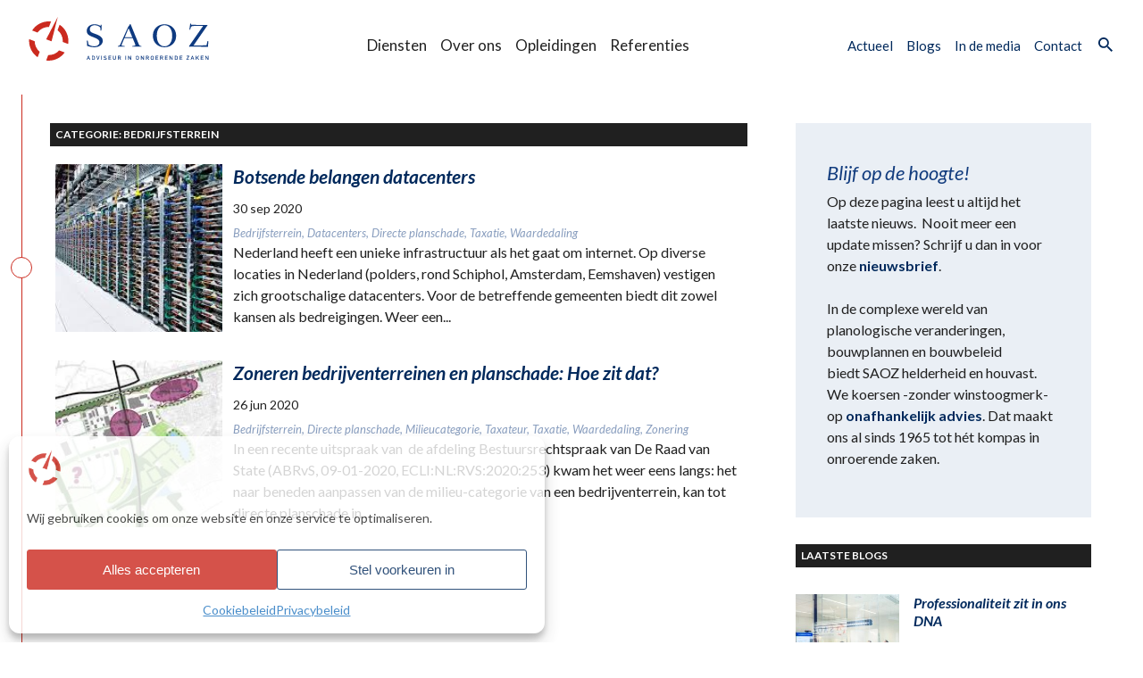

--- FILE ---
content_type: text/html; charset=UTF-8
request_url: https://www.saoz.nl/nieuws/categorie/bedrijfsterrein/
body_size: 17360
content:
<!doctype html>
<html lang="nl-NL">

<head>
    <meta charset="utf-8">
<script>
var gform;gform||(document.addEventListener("gform_main_scripts_loaded",function(){gform.scriptsLoaded=!0}),document.addEventListener("gform/theme/scripts_loaded",function(){gform.themeScriptsLoaded=!0}),window.addEventListener("DOMContentLoaded",function(){gform.domLoaded=!0}),gform={domLoaded:!1,scriptsLoaded:!1,themeScriptsLoaded:!1,isFormEditor:()=>"function"==typeof InitializeEditor,callIfLoaded:function(o){return!(!gform.domLoaded||!gform.scriptsLoaded||!gform.themeScriptsLoaded&&!gform.isFormEditor()||(gform.isFormEditor()&&console.warn("The use of gform.initializeOnLoaded() is deprecated in the form editor context and will be removed in Gravity Forms 3.1."),o(),0))},initializeOnLoaded:function(o){gform.callIfLoaded(o)||(document.addEventListener("gform_main_scripts_loaded",()=>{gform.scriptsLoaded=!0,gform.callIfLoaded(o)}),document.addEventListener("gform/theme/scripts_loaded",()=>{gform.themeScriptsLoaded=!0,gform.callIfLoaded(o)}),window.addEventListener("DOMContentLoaded",()=>{gform.domLoaded=!0,gform.callIfLoaded(o)}))},hooks:{action:{},filter:{}},addAction:function(o,r,e,t){gform.addHook("action",o,r,e,t)},addFilter:function(o,r,e,t){gform.addHook("filter",o,r,e,t)},doAction:function(o){gform.doHook("action",o,arguments)},applyFilters:function(o){return gform.doHook("filter",o,arguments)},removeAction:function(o,r){gform.removeHook("action",o,r)},removeFilter:function(o,r,e){gform.removeHook("filter",o,r,e)},addHook:function(o,r,e,t,n){null==gform.hooks[o][r]&&(gform.hooks[o][r]=[]);var d=gform.hooks[o][r];null==n&&(n=r+"_"+d.length),gform.hooks[o][r].push({tag:n,callable:e,priority:t=null==t?10:t})},doHook:function(r,o,e){var t;if(e=Array.prototype.slice.call(e,1),null!=gform.hooks[r][o]&&((o=gform.hooks[r][o]).sort(function(o,r){return o.priority-r.priority}),o.forEach(function(o){"function"!=typeof(t=o.callable)&&(t=window[t]),"action"==r?t.apply(null,e):e[0]=t.apply(null,e)})),"filter"==r)return e[0]},removeHook:function(o,r,t,n){var e;null!=gform.hooks[o][r]&&(e=(e=gform.hooks[o][r]).filter(function(o,r,e){return!!(null!=n&&n!=o.tag||null!=t&&t!=o.priority)}),gform.hooks[o][r]=e)}});
</script>

    <meta name="viewport" content="width=device-width, initial-scale=1" />

    <link href="https://fonts.googleapis.com/css2?family=Open+Sans:ital,wght@0,300;0,400;0,600;0,800;1,300;1,400;1,600;1,800&display=swap" rel="stylesheet">

    <link href="https://fonts.googleapis.com/css2?family=Lato:ital,wght@0,400;0,700;0,900;1,400;1,700;1,900&display=swap" rel="stylesheet">

    <link rel="stylesheet" type="text/css" href="https://www.saoz.nl/wp/wp-content/themes/oe-saoz/css/main.css?v=2026" />

    <meta name='robots' content='index, follow, max-image-preview:large, max-snippet:-1, max-video-preview:-1' />

	<!-- This site is optimized with the Yoast SEO plugin v26.7 - https://yoast.com/wordpress/plugins/seo/ -->
	<title>Categorie: Bedrijfsterrein | SAOZ</title>
	<link rel="canonical" href="https://www.saoz.nl/nieuws/categorie/bedrijfsterrein/" />
	<meta property="og:locale" content="nl_NL" />
	<meta property="og:type" content="article" />
	<meta property="og:title" content="Categorie: Bedrijfsterrein | SAOZ" />
	<meta property="og:url" content="https://www.saoz.nl/nieuws/categorie/bedrijfsterrein/" />
	<meta property="og:site_name" content="SAOZ" />
	<meta property="og:image" content="https://www.saoz.nl/wp/wp-content/uploads/2021/12/HPV6191lA_bew100prcnt-1.jpg" />
	<meta property="og:image:width" content="1860" />
	<meta property="og:image:height" content="652" />
	<meta property="og:image:type" content="image/jpeg" />
	<meta name="twitter:card" content="summary_large_image" />
	<meta name="twitter:site" content="@SAOZadvies" />
	<script type="application/ld+json" class="yoast-schema-graph">{"@context":"https://schema.org","@graph":[{"@type":"CollectionPage","@id":"https://www.saoz.nl/nieuws/categorie/bedrijfsterrein/","url":"https://www.saoz.nl/nieuws/categorie/bedrijfsterrein/","name":"Categorie: Bedrijfsterrein | SAOZ","isPartOf":{"@id":"https://www.saoz.nl/#website"},"primaryImageOfPage":{"@id":"https://www.saoz.nl/nieuws/categorie/bedrijfsterrein/#primaryimage"},"image":{"@id":"https://www.saoz.nl/nieuws/categorie/bedrijfsterrein/#primaryimage"},"thumbnailUrl":"https://www.saoz.nl/wp/wp-content/uploads/2020/09/Foto-Hans-DEF.jpeg","breadcrumb":{"@id":"https://www.saoz.nl/nieuws/categorie/bedrijfsterrein/#breadcrumb"},"inLanguage":"nl-NL"},{"@type":"ImageObject","inLanguage":"nl-NL","@id":"https://www.saoz.nl/nieuws/categorie/bedrijfsterrein/#primaryimage","url":"https://www.saoz.nl/wp/wp-content/uploads/2020/09/Foto-Hans-DEF.jpeg","contentUrl":"https://www.saoz.nl/wp/wp-content/uploads/2020/09/Foto-Hans-DEF.jpeg","width":300,"height":168},{"@type":"BreadcrumbList","@id":"https://www.saoz.nl/nieuws/categorie/bedrijfsterrein/#breadcrumb","itemListElement":[{"@type":"ListItem","position":1,"name":"Home","item":"https://www.saoz.nl/"},{"@type":"ListItem","position":2,"name":"Bedrijfsterrein"}]},{"@type":"WebSite","@id":"https://www.saoz.nl/#website","url":"https://www.saoz.nl/","name":"SAOZ","description":"Adviseur in onroerende zaken","publisher":{"@id":"https://www.saoz.nl/#organization"},"potentialAction":[{"@type":"SearchAction","target":{"@type":"EntryPoint","urlTemplate":"https://www.saoz.nl/?s={search_term_string}"},"query-input":{"@type":"PropertyValueSpecification","valueRequired":true,"valueName":"search_term_string"}}],"inLanguage":"nl-NL"},{"@type":"Organization","@id":"https://www.saoz.nl/#organization","name":"SAOZ | In Alle Redelijkheid","url":"https://www.saoz.nl/","logo":{"@type":"ImageObject","inLanguage":"nl-NL","@id":"https://www.saoz.nl/#/schema/logo/image/","url":"https://www.saoz.nl/wp/wp-content/uploads/2019/06/logo@2x.png","contentUrl":"https://www.saoz.nl/wp/wp-content/uploads/2019/06/logo@2x.png","width":330,"height":90,"caption":"SAOZ | In Alle Redelijkheid"},"image":{"@id":"https://www.saoz.nl/#/schema/logo/image/"},"sameAs":["https://x.com/SAOZadvies","https://www.linkedin.com/company/stichting-adviesbureau-onroerende-zaken/"]}]}</script>
	<!-- / Yoast SEO plugin. -->


<style id='wp-img-auto-sizes-contain-inline-css'>
img:is([sizes=auto i],[sizes^="auto," i]){contain-intrinsic-size:3000px 1500px}
/*# sourceURL=wp-img-auto-sizes-contain-inline-css */
</style>
<style id='classic-theme-styles-inline-css'>
/*! This file is auto-generated */
.wp-block-button__link{color:#fff;background-color:#32373c;border-radius:9999px;box-shadow:none;text-decoration:none;padding:calc(.667em + 2px) calc(1.333em + 2px);font-size:1.125em}.wp-block-file__button{background:#32373c;color:#fff;text-decoration:none}
/*# sourceURL=/wp-includes/css/classic-themes.min.css */
</style>
<style id='global-styles-inline-css'>
:root{--wp--preset--aspect-ratio--square: 1;--wp--preset--aspect-ratio--4-3: 4/3;--wp--preset--aspect-ratio--3-4: 3/4;--wp--preset--aspect-ratio--3-2: 3/2;--wp--preset--aspect-ratio--2-3: 2/3;--wp--preset--aspect-ratio--16-9: 16/9;--wp--preset--aspect-ratio--9-16: 9/16;--wp--preset--color--black: #000000;--wp--preset--color--cyan-bluish-gray: #abb8c3;--wp--preset--color--white: #ffffff;--wp--preset--color--pale-pink: #f78da7;--wp--preset--color--vivid-red: #cf2e2e;--wp--preset--color--luminous-vivid-orange: #ff6900;--wp--preset--color--luminous-vivid-amber: #fcb900;--wp--preset--color--light-green-cyan: #7bdcb5;--wp--preset--color--vivid-green-cyan: #00d084;--wp--preset--color--pale-cyan-blue: #8ed1fc;--wp--preset--color--vivid-cyan-blue: #0693e3;--wp--preset--color--vivid-purple: #9b51e0;--wp--preset--gradient--vivid-cyan-blue-to-vivid-purple: linear-gradient(135deg,rgb(6,147,227) 0%,rgb(155,81,224) 100%);--wp--preset--gradient--light-green-cyan-to-vivid-green-cyan: linear-gradient(135deg,rgb(122,220,180) 0%,rgb(0,208,130) 100%);--wp--preset--gradient--luminous-vivid-amber-to-luminous-vivid-orange: linear-gradient(135deg,rgb(252,185,0) 0%,rgb(255,105,0) 100%);--wp--preset--gradient--luminous-vivid-orange-to-vivid-red: linear-gradient(135deg,rgb(255,105,0) 0%,rgb(207,46,46) 100%);--wp--preset--gradient--very-light-gray-to-cyan-bluish-gray: linear-gradient(135deg,rgb(238,238,238) 0%,rgb(169,184,195) 100%);--wp--preset--gradient--cool-to-warm-spectrum: linear-gradient(135deg,rgb(74,234,220) 0%,rgb(151,120,209) 20%,rgb(207,42,186) 40%,rgb(238,44,130) 60%,rgb(251,105,98) 80%,rgb(254,248,76) 100%);--wp--preset--gradient--blush-light-purple: linear-gradient(135deg,rgb(255,206,236) 0%,rgb(152,150,240) 100%);--wp--preset--gradient--blush-bordeaux: linear-gradient(135deg,rgb(254,205,165) 0%,rgb(254,45,45) 50%,rgb(107,0,62) 100%);--wp--preset--gradient--luminous-dusk: linear-gradient(135deg,rgb(255,203,112) 0%,rgb(199,81,192) 50%,rgb(65,88,208) 100%);--wp--preset--gradient--pale-ocean: linear-gradient(135deg,rgb(255,245,203) 0%,rgb(182,227,212) 50%,rgb(51,167,181) 100%);--wp--preset--gradient--electric-grass: linear-gradient(135deg,rgb(202,248,128) 0%,rgb(113,206,126) 100%);--wp--preset--gradient--midnight: linear-gradient(135deg,rgb(2,3,129) 0%,rgb(40,116,252) 100%);--wp--preset--font-size--small: 13px;--wp--preset--font-size--medium: 20px;--wp--preset--font-size--large: 36px;--wp--preset--font-size--x-large: 42px;--wp--preset--spacing--20: 0.44rem;--wp--preset--spacing--30: 0.67rem;--wp--preset--spacing--40: 1rem;--wp--preset--spacing--50: 1.5rem;--wp--preset--spacing--60: 2.25rem;--wp--preset--spacing--70: 3.38rem;--wp--preset--spacing--80: 5.06rem;--wp--preset--shadow--natural: 6px 6px 9px rgba(0, 0, 0, 0.2);--wp--preset--shadow--deep: 12px 12px 50px rgba(0, 0, 0, 0.4);--wp--preset--shadow--sharp: 6px 6px 0px rgba(0, 0, 0, 0.2);--wp--preset--shadow--outlined: 6px 6px 0px -3px rgb(255, 255, 255), 6px 6px rgb(0, 0, 0);--wp--preset--shadow--crisp: 6px 6px 0px rgb(0, 0, 0);}:where(.is-layout-flex){gap: 0.5em;}:where(.is-layout-grid){gap: 0.5em;}body .is-layout-flex{display: flex;}.is-layout-flex{flex-wrap: wrap;align-items: center;}.is-layout-flex > :is(*, div){margin: 0;}body .is-layout-grid{display: grid;}.is-layout-grid > :is(*, div){margin: 0;}:where(.wp-block-columns.is-layout-flex){gap: 2em;}:where(.wp-block-columns.is-layout-grid){gap: 2em;}:where(.wp-block-post-template.is-layout-flex){gap: 1.25em;}:where(.wp-block-post-template.is-layout-grid){gap: 1.25em;}.has-black-color{color: var(--wp--preset--color--black) !important;}.has-cyan-bluish-gray-color{color: var(--wp--preset--color--cyan-bluish-gray) !important;}.has-white-color{color: var(--wp--preset--color--white) !important;}.has-pale-pink-color{color: var(--wp--preset--color--pale-pink) !important;}.has-vivid-red-color{color: var(--wp--preset--color--vivid-red) !important;}.has-luminous-vivid-orange-color{color: var(--wp--preset--color--luminous-vivid-orange) !important;}.has-luminous-vivid-amber-color{color: var(--wp--preset--color--luminous-vivid-amber) !important;}.has-light-green-cyan-color{color: var(--wp--preset--color--light-green-cyan) !important;}.has-vivid-green-cyan-color{color: var(--wp--preset--color--vivid-green-cyan) !important;}.has-pale-cyan-blue-color{color: var(--wp--preset--color--pale-cyan-blue) !important;}.has-vivid-cyan-blue-color{color: var(--wp--preset--color--vivid-cyan-blue) !important;}.has-vivid-purple-color{color: var(--wp--preset--color--vivid-purple) !important;}.has-black-background-color{background-color: var(--wp--preset--color--black) !important;}.has-cyan-bluish-gray-background-color{background-color: var(--wp--preset--color--cyan-bluish-gray) !important;}.has-white-background-color{background-color: var(--wp--preset--color--white) !important;}.has-pale-pink-background-color{background-color: var(--wp--preset--color--pale-pink) !important;}.has-vivid-red-background-color{background-color: var(--wp--preset--color--vivid-red) !important;}.has-luminous-vivid-orange-background-color{background-color: var(--wp--preset--color--luminous-vivid-orange) !important;}.has-luminous-vivid-amber-background-color{background-color: var(--wp--preset--color--luminous-vivid-amber) !important;}.has-light-green-cyan-background-color{background-color: var(--wp--preset--color--light-green-cyan) !important;}.has-vivid-green-cyan-background-color{background-color: var(--wp--preset--color--vivid-green-cyan) !important;}.has-pale-cyan-blue-background-color{background-color: var(--wp--preset--color--pale-cyan-blue) !important;}.has-vivid-cyan-blue-background-color{background-color: var(--wp--preset--color--vivid-cyan-blue) !important;}.has-vivid-purple-background-color{background-color: var(--wp--preset--color--vivid-purple) !important;}.has-black-border-color{border-color: var(--wp--preset--color--black) !important;}.has-cyan-bluish-gray-border-color{border-color: var(--wp--preset--color--cyan-bluish-gray) !important;}.has-white-border-color{border-color: var(--wp--preset--color--white) !important;}.has-pale-pink-border-color{border-color: var(--wp--preset--color--pale-pink) !important;}.has-vivid-red-border-color{border-color: var(--wp--preset--color--vivid-red) !important;}.has-luminous-vivid-orange-border-color{border-color: var(--wp--preset--color--luminous-vivid-orange) !important;}.has-luminous-vivid-amber-border-color{border-color: var(--wp--preset--color--luminous-vivid-amber) !important;}.has-light-green-cyan-border-color{border-color: var(--wp--preset--color--light-green-cyan) !important;}.has-vivid-green-cyan-border-color{border-color: var(--wp--preset--color--vivid-green-cyan) !important;}.has-pale-cyan-blue-border-color{border-color: var(--wp--preset--color--pale-cyan-blue) !important;}.has-vivid-cyan-blue-border-color{border-color: var(--wp--preset--color--vivid-cyan-blue) !important;}.has-vivid-purple-border-color{border-color: var(--wp--preset--color--vivid-purple) !important;}.has-vivid-cyan-blue-to-vivid-purple-gradient-background{background: var(--wp--preset--gradient--vivid-cyan-blue-to-vivid-purple) !important;}.has-light-green-cyan-to-vivid-green-cyan-gradient-background{background: var(--wp--preset--gradient--light-green-cyan-to-vivid-green-cyan) !important;}.has-luminous-vivid-amber-to-luminous-vivid-orange-gradient-background{background: var(--wp--preset--gradient--luminous-vivid-amber-to-luminous-vivid-orange) !important;}.has-luminous-vivid-orange-to-vivid-red-gradient-background{background: var(--wp--preset--gradient--luminous-vivid-orange-to-vivid-red) !important;}.has-very-light-gray-to-cyan-bluish-gray-gradient-background{background: var(--wp--preset--gradient--very-light-gray-to-cyan-bluish-gray) !important;}.has-cool-to-warm-spectrum-gradient-background{background: var(--wp--preset--gradient--cool-to-warm-spectrum) !important;}.has-blush-light-purple-gradient-background{background: var(--wp--preset--gradient--blush-light-purple) !important;}.has-blush-bordeaux-gradient-background{background: var(--wp--preset--gradient--blush-bordeaux) !important;}.has-luminous-dusk-gradient-background{background: var(--wp--preset--gradient--luminous-dusk) !important;}.has-pale-ocean-gradient-background{background: var(--wp--preset--gradient--pale-ocean) !important;}.has-electric-grass-gradient-background{background: var(--wp--preset--gradient--electric-grass) !important;}.has-midnight-gradient-background{background: var(--wp--preset--gradient--midnight) !important;}.has-small-font-size{font-size: var(--wp--preset--font-size--small) !important;}.has-medium-font-size{font-size: var(--wp--preset--font-size--medium) !important;}.has-large-font-size{font-size: var(--wp--preset--font-size--large) !important;}.has-x-large-font-size{font-size: var(--wp--preset--font-size--x-large) !important;}
:where(.wp-block-post-template.is-layout-flex){gap: 1.25em;}:where(.wp-block-post-template.is-layout-grid){gap: 1.25em;}
:where(.wp-block-term-template.is-layout-flex){gap: 1.25em;}:where(.wp-block-term-template.is-layout-grid){gap: 1.25em;}
:where(.wp-block-columns.is-layout-flex){gap: 2em;}:where(.wp-block-columns.is-layout-grid){gap: 2em;}
:root :where(.wp-block-pullquote){font-size: 1.5em;line-height: 1.6;}
/*# sourceURL=global-styles-inline-css */
</style>
<link rel='stylesheet' id='cmplz-general-css' href='https://www.saoz.nl/wp/wp-content/plugins/complianz-gdpr-premium/assets/css/cookieblocker.min.css?ver=1762523366' media='all' />
<link rel='stylesheet' id='main-style-css' href='https://www.saoz.nl/wp/wp-content/themes/oe-saoz/assets/css/style.css?ver=1.51' media='all' />
<link rel='stylesheet' id='extra-style-css' href='https://www.saoz.nl/wp/wp-content/themes/oe-saoz/assets/css/extra.css?ver=1.51' media='all' />
<link rel='stylesheet' id='tablepress-default-css' href='https://www.saoz.nl/wp/wp-content/plugins/tablepress/css/build/default.css?ver=3.2.6' media='all' />
<script async src="https://www.saoz.nl/wp/wp-content/plugins/burst-pro/assets/js/timeme/timeme.min.js?ver=1768478511" id="burst-timeme-js"></script>
<script async src="https://www.saoz.nl/wp/wp-content/uploads/burst/js/burst.min.js?ver=1768822573" id="burst-js"></script>
<script src="https://www.saoz.nl/wp/wp-includes/js/jquery/jquery.min.js?ver=3.7.1" id="jquery-core-js"></script>
<script src="https://www.saoz.nl/wp/wp-includes/js/jquery/jquery-migrate.min.js?ver=3.4.1" id="jquery-migrate-js"></script>
			<style>.cmplz-hidden {
					display: none !important;
				}</style><link rel="icon" href="https://www.saoz.nl/wp/wp-content/uploads/2021/12/cropped-favicon-32x32.png" sizes="32x32" />
<link rel="icon" href="https://www.saoz.nl/wp/wp-content/uploads/2021/12/cropped-favicon-192x192.png" sizes="192x192" />
<link rel="apple-touch-icon" href="https://www.saoz.nl/wp/wp-content/uploads/2021/12/cropped-favicon-180x180.png" />
<meta name="msapplication-TileImage" content="https://www.saoz.nl/wp/wp-content/uploads/2021/12/cropped-favicon-270x270.png" />
		<style id="wp-custom-css">
			.cmplz-document input[type="checkbox"] {
	display: unset;
}		</style>
		
    <meta name="ahrefs-site-verification" content="3a2cde1a9dac3e2d57d7644cc37b5b7bb5db23779b2e1a527aa8efbaade9b267">
</head>

<body data-rsssl=1 class="archive category category-bedrijfsterrein category-2801 wp-theme-oe-saoz"  data-burst_id="2801" data-burst_type="category">

    
    <div id="header-wrapper" class="">


        <div id="top" class="wrapper-large padding-lr">

            <header class="site-header">

                <div class="site-logo">
                    <a href="https://www.saoz.nl" title="Stichting Adviesbureau Onroerende Zaken"><img src="https://www.saoz.nl/wp/wp-content/themes/oe-saoz/assets/img/logo/min/logo.svg" alt="Logo SAOZ" /></a>
                </div>

                <div id="main-nav-button">
                    <div id="btn-menu"><span class="lines"></span></div>
                </div>

                <nav id="main-nav-wrapper">
                    <ul class="main-menu main-menu-left">
                        <li id="menu-item-3864" class="menu-item menu-item-type-post_type menu-item-object-page menu-item-3864"><a href="https://www.saoz.nl/diensten/">Diensten</a></li>
<li id="menu-item-2086" class="menu-item menu-item-type-post_type menu-item-object-page menu-item-2086"><a href="https://www.saoz.nl/over-ons/">Over ons</a></li>
<li id="menu-item-1635" class="menu-item menu-item-type-post_type menu-item-object-page menu-item-1635"><a href="https://www.saoz.nl/opleidingen/">Opleidingen</a></li>
<li id="menu-item-3865" class="menu-item menu-item-type-post_type menu-item-object-page menu-item-3865"><a href="https://www.saoz.nl/referenties/">Referenties</a></li>
                    </ul>

                    <ul class="main-menu main-menu-right">

                        <li id="menu-item-3684" class="menu-item menu-item-type-post_type menu-item-object-page menu-item-3684"><a href="https://www.saoz.nl/actueel/">Actueel</a></li>
<li id="menu-item-3685" class="menu-item menu-item-type-custom menu-item-object-custom menu-item-3685"><a href="/blog/">Blogs</a></li>
<li id="menu-item-3686" class="menu-item menu-item-type-custom menu-item-object-custom menu-item-3686"><a href="/media/">In de media</a></li>
<li id="menu-item-3687" class="menu-item menu-item-type-post_type menu-item-object-page menu-item-3687"><a href="https://www.saoz.nl/contact/">Contact</a></li>

                        <li id="search-wrapper-header">
                            <div id="search-form-header" style="display: none;">
                                <form role="search" method="get" class="searchform" action="https://www.saoz.nl/">
	<input type="text" value="" class="search-input" name="s" placeholder="Zoeken..." required >
	<input type="submit" class="search-submit" value="Zoeken">
	</form>                            </div>
                            <a href="#zoeken" id="search-button-header"><span>Zoeken</span></a>
                        </li>

                    </ul>
                </nav>



            </header>
        </div>

    </div>

<div id="main-wrapper" class="wrapper-large">

    <main>

        <div class="padding-lr">


            <div id="content-actueel">

                <div id="content-news" class="content-news-actueel content-news-archive">

                    <div id="archive-intro" >
                                                <p id="archive-title"> Categorie:
                            Bedrijfsterrein                        </p>
                                            </div>

                    <article class="post-actueel-blog"><a href="https://www.saoz.nl/nieuws/botsende-belangen-datacenters/" title="Botsende belangen datacenters"><div class="actueel-blog-image"><img width="300" height="168" src="https://www.saoz.nl/wp/wp-content/uploads/2020/09/Foto-Hans-DEF.jpeg" class="attachment-thumbnail size-thumbnail wp-post-image" alt="" decoding="async" /></div><div class="actueel-blog-content"><h1>Botsende belangen datacenters</h1><div class="date-author">30 sep 2020</div><p class="all-cats">Bedrijfsterrein, Datacenters, Directe planschade, Taxatie, Waardedaling</p><p>Nederland heeft een unieke infrastructuur als het gaat om internet. Op diverse locaties in Nederland (polders, rond Schiphol, Amsterdam, Eemshaven) vestigen zich grootschalige datacenters. Voor de betreffende gemeenten biedt dit zowel kansen als bedreigingen. Weer een...</p></div></a></article><article class="post-actueel-blog"><a href="https://www.saoz.nl/nieuws/zoneren-bedrijventerreinen-en-planschade-hoe-zit-dat/" title="Zoneren bedrijventerreinen en planschade: Hoe zit dat?"><div class="actueel-blog-image"><img width="284" height="177" src="https://www.saoz.nl/wp/wp-content/uploads/2020/06/foto-artikel-Hans-M.jpeg" class="attachment-thumbnail size-thumbnail wp-post-image" alt="Zoneren bedrijventerreinen" decoding="async" loading="lazy" /></div><div class="actueel-blog-content"><h1>Zoneren bedrijventerreinen en planschade: Hoe zit dat?</h1><div class="date-author">26 jun 2020</div><p class="all-cats">Bedrijfsterrein, Directe planschade, Milieucategorie, Taxateur, Taxatie, Waardedaling, Zonering</p><p>In een recente uitspraak van  de afdeling Bestuursrechtspraak van De Raad van State (ABRvS, 09-01-2020, ECLI:NL:RVS:2020:253) kwam het weer eens langs: het naar beneden aanpassen van de milieu-categorie van een bedrijventerrein, kan tot directe planschade in...</p></div></a></article>                </div>

                <div id="side-bar" class="sidebar-actueel">
                                        <div id="sidebar-intro">

                        <div class="editor">
                            <h3>Blijf op de hoogte!</h3>
<p>Op deze pagina leest u altijd het laatste nieuws.  Nooit meer een update missen? Schrijf u dan in voor onze <a href="https://www.saoz.nl/nieuwsbrief/">nieuwsbrief</a>.</p>
<p>In de complexe wereld van planologische veranderingen, bouwplannen en bouwbeleid biedt SAOZ helderheid en houvast. We koersen -zonder winstoogmerk- op <a href="https://www.saoz.nl/contact/">onafhankelijk advies</a>. Dat maakt ons al sinds 1965 tot hét kompas in onroerende zaken.</p>
                        </div>

                    </div>
                    
                    <div class="sidebar-latest-news-wrapper">
                        <h2 class="sidebar-title">
                            LAATSTE BLOGS                        </h2>

                        <ul class="sidebar-latest-news type-blog">
                            <li><a href="https://www.saoz.nl/blog/professionaliteit-zit-in-ons-dna/" title="Professionaliteit zit in ons DNA"><div class="sidebar-latest-news-image"><img width="320" height="213" src="https://www.saoz.nl/wp/wp-content/uploads/2026/01/HPV1494A-320x213.jpg" class="attachment-thumbnail size-thumbnail wp-post-image" alt="" decoding="async" loading="lazy" srcset="https://www.saoz.nl/wp/wp-content/uploads/2026/01/HPV1494A-320x213.jpg 320w, https://www.saoz.nl/wp/wp-content/uploads/2026/01/HPV1494A-640x427.jpg 640w, https://www.saoz.nl/wp/wp-content/uploads/2026/01/HPV1494A-1280x853.jpg 1280w, https://www.saoz.nl/wp/wp-content/uploads/2026/01/HPV1494A-768x512.jpg 768w, https://www.saoz.nl/wp/wp-content/uploads/2026/01/HPV1494A-1536x1024.jpg 1536w, https://www.saoz.nl/wp/wp-content/uploads/2026/01/HPV1494A-2048x1365.jpg 2048w, https://www.saoz.nl/wp/wp-content/uploads/2026/01/HPV1494A-1860x1240.jpg 1860w" sizes="auto, (max-width: 320px) 100vw, 320px" /></div><h2>Professionaliteit zit in ons DNA</h2></a></li><li><a href="https://www.saoz.nl/blog/betrokkenheid-betekent-er-zijn-voor-elkaar/" title="Betrokkenheid betekent er zijn voor elkaar"><div class="sidebar-latest-news-image"><img width="320" height="213" src="https://www.saoz.nl/wp/wp-content/uploads/2026/01/HPV1426A-1-320x213.jpg" class="attachment-thumbnail size-thumbnail wp-post-image" alt="" decoding="async" loading="lazy" srcset="https://www.saoz.nl/wp/wp-content/uploads/2026/01/HPV1426A-1-320x213.jpg 320w, https://www.saoz.nl/wp/wp-content/uploads/2026/01/HPV1426A-1-640x427.jpg 640w, https://www.saoz.nl/wp/wp-content/uploads/2026/01/HPV1426A-1-1280x853.jpg 1280w, https://www.saoz.nl/wp/wp-content/uploads/2026/01/HPV1426A-1-768x512.jpg 768w, https://www.saoz.nl/wp/wp-content/uploads/2026/01/HPV1426A-1-1536x1024.jpg 1536w, https://www.saoz.nl/wp/wp-content/uploads/2026/01/HPV1426A-1-2048x1365.jpg 2048w, https://www.saoz.nl/wp/wp-content/uploads/2026/01/HPV1426A-1-1860x1240.jpg 1860w" sizes="auto, (max-width: 320px) 100vw, 320px" /></div><h2>Betrokkenheid betekent er zijn voor elkaar</h2></a></li><li><a href="https://www.saoz.nl/blog/ontwikkeling-groeien-in-een-uniek-vak/" title="Ontwikkeling: groeien in een uniek vak"><div class="sidebar-latest-news-image"><img width="320" height="213" src="https://www.saoz.nl/wp/wp-content/uploads/2025/06/betrokkenheid-320x213.jpg" class="attachment-thumbnail size-thumbnail wp-post-image" alt="" decoding="async" loading="lazy" srcset="https://www.saoz.nl/wp/wp-content/uploads/2025/06/betrokkenheid-320x213.jpg 320w, https://www.saoz.nl/wp/wp-content/uploads/2025/06/betrokkenheid.jpg 534w" sizes="auto, (max-width: 320px) 100vw, 320px" /></div><h2>Ontwikkeling: groeien in een uniek vak</h2></a></li>                        </ul>
                    </div>

                    <div class="sidebar-latest-news-wrapper">
                        <h2 class="sidebar-title">
                            LAATSTE NIEUWSBERICHTEN                        </h2>

                        <ul class="sidebar-latest-news type-post">
                            <li><a href="https://www.saoz.nl/nieuws/contra-expertise-bij-een-risicoanalyse-nadeelcompensatie/" title="Contra-expertise bij een risicoanalyse nadeelcompensatie"><div class="sidebar-latest-news-image"><img width="320" height="213" src="https://www.saoz.nl/wp/wp-content/uploads/2025/12/Foto-Ard-definitief.png" class="attachment-thumbnail size-thumbnail wp-post-image" alt="" decoding="async" loading="lazy" srcset="https://www.saoz.nl/wp/wp-content/uploads/2025/12/Foto-Ard-definitief.png 1536w, https://www.saoz.nl/wp/wp-content/uploads/2025/12/Foto-Ard-definitief-640x427.png 640w" sizes="auto, (max-width: 320px) 100vw, 320px" /></div><h2>Contra-expertise bij een risicoanalyse nadeelcompensatie</h2></a></li><li><a href="https://www.saoz.nl/nieuws/risicoanalyse-nadeelcompensatie-de-dos-en-donts/" title="Risicoanalyse nadeelcompensatie: de do&#8217;s en don&#8217;ts"><div class="sidebar-latest-news-image"><img width="320" height="480" src="https://www.saoz.nl/wp/wp-content/uploads/2025/12/Foto-Yvonne-definitief-320x480.png" class="attachment-thumbnail size-thumbnail wp-post-image" alt="" decoding="async" loading="lazy" srcset="https://www.saoz.nl/wp/wp-content/uploads/2025/12/Foto-Yvonne-definitief-320x480.png 320w, https://www.saoz.nl/wp/wp-content/uploads/2025/12/Foto-Yvonne-definitief-640x960.png 640w, https://www.saoz.nl/wp/wp-content/uploads/2025/12/Foto-Yvonne-definitief.png 1024w" sizes="auto, (max-width: 320px) 100vw, 320px" /></div><h2>Risicoanalyse nadeelcompensatie: de do&#8217;s en don&#8217;ts</h2></a></li><li><a href="https://www.saoz.nl/nieuws/afdwingbaarheid-van-verhaalsovereenkomsten/" title="Afdwingbaarheid van verhaalsovereenkomsten?"><div class="sidebar-latest-news-image"><img width="320" height="454" src="https://www.saoz.nl/wp/wp-content/uploads/2025/12/Foto-Kees-definitief-2-320x454.png" class="attachment-thumbnail size-thumbnail wp-post-image" alt="" decoding="async" loading="lazy" srcset="https://www.saoz.nl/wp/wp-content/uploads/2025/12/Foto-Kees-definitief-2-320x454.png 320w, https://www.saoz.nl/wp/wp-content/uploads/2025/12/Foto-Kees-definitief-2.png 338w" sizes="auto, (max-width: 320px) 100vw, 320px" /></div><h2>Afdwingbaarheid van verhaalsovereenkomsten?</h2></a></li>                        </ul>
                    </div>

                    <div id="side-bar-newsletter">
                        <a href="#nieuwsbrief">INSCHRIJVEN<br />
                            <h3>nieuws<em class="red">brief</em></h3>
                        </a>
                    </div>

                    <div id="sidebar-cat">
                        <h2 class="sidebar-title">Categorieën</h2>
                        <ul>
                            <li><a href="https://www.saoz.nl/nieuws/categorie/bezwaar-en-beroep-2/">Bezwaar en beroep</a></li><li><a href="https://www.saoz.nl/nieuws/categorie/erfpacht/">Erfpacht</a></li><li><a href="https://www.saoz.nl/nieuws/categorie/grex-taxaties/">GREX taxaties</a></li><li><a href="https://www.saoz.nl/nieuws/categorie/juridische-ondersteuning/">Juridische Ondersteuning</a></li><li><a href="https://www.saoz.nl/nieuws/categorie/marktwaardetaxaties/">Marktwaardetaxaties</a></li><li><a href="https://www.saoz.nl/nieuws/categorie/minnelijke-verwerving/">Minnelijke verwerving</a></li><li><a href="https://www.saoz.nl/nieuws/categorie/nadeelcompensatie/">Nadeelcompensatie</a></li><li><a href="https://www.saoz.nl/nieuws/categorie/opleidingen-en-workshops/">Opleidingen en workshops</a></li><li><a href="https://www.saoz.nl/nieuws/categorie/planschade/">Planschade</a></li><li><a href="https://www.saoz.nl/nieuws/categorie/risicoanalyse-nadeelcompensatie/">Risicoanalyse nadeelcompensatie</a></li><li><a href="https://www.saoz.nl/nieuws/categorie/risicoanalyse-planschade/">Risicoanalyse planschade</a></li><li><a href="https://www.saoz.nl/nieuws/categorie/risicotoets-planschade/">Risicotoets planschade</a></li><li><a href="https://www.saoz.nl/nieuws/categorie/second-opinion-nadeelcompensatie/">Second opinion nadeelcompensatie</a></li><li><a href="https://www.saoz.nl/nieuws/categorie/taxatie/">Taxatie</a></li><li><a href="https://www.saoz.nl/nieuws/categorie/zienswijze-advies/">Zienswijze advies</a></li>                        </ul>
                    </div>

                    <div id="sidebar-menu">
    <h2 class="sidebar-title">MEER</h2>
    <ul>
        <li><a href="https://www.saoz.nl/nieuws/">Bekijk al het <span>nieuws</span></a></li>
        <li><a href="https://www.saoz.nl/blog/">Bekijk alle <span>blogs</span></a></li>
        <li><a href="https://www.saoz.nl/media/">SAOZ in de <span>media</span></a></li>
    </ul>
</div>

                </div>

            </div>

        </div>

    </main>

    <div id="red-line">
    <div id="red-line-content">
        <span id="red-line-circle"></span>
        <div id="red-line-pop">
            <a class="" href="https://www.saoz.nl/contact/" target="_self">Contact</a> 
            <a class="" href="https://www.saoz.nl/actueel/" target="_self">Actueel</a> 
        </div>
    </div>
</div>
</div>

<footer class="site-footer">

    <div class="site-footer-wrapper wrapper-large padding-lr">


        <div class="site-footer-contact">

            
            <ul>
                <li>
                    <img src="https://www.saoz.nl/wp/wp-content/themes/oe-saoz/assets/img/logo/min/icon-white.svg" alt="Logo SAOZ" />
                </li>

                <li>
                    Kruisplein 484<br>
                    3012 CC Rotterdam                </li>

                <li>
                    Postbus 29196<br>
                    3001 GD Rotterdam                </li>

                <li>
                    <a href="tel:0104693899">010 - 4693899</a><br>
                    <span id="e94513620">[email]</span><script type="text/javascript">/*<![CDATA[*/eval("var a=\"IRacZK27SjbE@fd1lv95XLQyTY.OGmFzhDuog4xnM3peBrAiCwU8qtWPV0-JHs6Nk+_\";var b=a.split(\"\").sort().join(\"\");var c=\"wWAPfJ3P_aWq\";var d=\"\";for(var e=0;e<c.length;e++)d+=b.charAt(a.indexOf(c.charAt(e)));document.getElementById(\"e94513620\").innerHTML=\"<a href=\\\"mailto:\"+d+\"\\\">\"+d+\"</a>\"")/*]]>*/</script>                </li>

            </ul>

        </div>

        
        <div class="site-footer-menu">

            <ul>

                <li id="menu-item-3676" class="menu-item menu-item-type-post_type menu-item-object-page menu-item-has-children menu-item-3676"><a href="https://www.saoz.nl/contact/">Contact</a>
<ul class="sub-menu">
	<li id="menu-item-3677" class="menu-item menu-item-type-post_type menu-item-object-page menu-item-3677"><a href="https://www.saoz.nl/over-ons/">Over ons</a></li>
</ul>
</li>
<li id="menu-item-3945" class="menu-item menu-item-type-post_type menu-item-object-page menu-item-has-children menu-item-3945"><a href="https://www.saoz.nl/referenties/">Referenties</a>
<ul class="sub-menu">
	<li id="menu-item-3678" class="menu-item menu-item-type-post_type menu-item-object-page menu-item-3678"><a href="https://www.saoz.nl/faq/">FAQ</a></li>
</ul>
</li>
<li id="menu-item-3681" class="menu-item menu-item-type-post_type menu-item-object-page menu-item-has-children menu-item-3681"><a href="https://www.saoz.nl/algemene-voorwaarden/">Algemene voorwaarden</a>
<ul class="sub-menu">
	<li id="menu-item-4190" class="menu-item menu-item-type-custom menu-item-object-custom menu-item-4190"><a href="https://www.saoz.nl/privacybeleid/?cmplz_region_redirect=true">Privacybeleid</a></li>
</ul>
</li>
<li id="menu-item-3940" class="menu-item menu-item-type-custom menu-item-object-custom menu-item-3940"><a href="https://www.saoz.nl/cookiebeleid/?cmplz_region_redirect=true">Cookiebeleid</a></li>

            </ul>

        </div>

        <div id="nieuwsbrief" class="site-footer-newsletter">

            <div>

                
                <h4>
                    Schrijf je in voor onze nieuwsbrief!                </h4>

                <div class="gform-on-blue">
                <div class='gf_browser_chrome gform_wrapper gform_legacy_markup_wrapper gform-theme--no-framework' data-form-theme='legacy' data-form-index='0' id='gform_wrapper_2' ><div id='gf_2' class='gform_anchor' tabindex='-1'></div><form method='post' enctype='multipart/form-data' target='gform_ajax_frame_2' id='gform_2'  action='/nieuws/categorie/bedrijfsterrein/#gf_2' data-formid='2' novalidate>
                        <div class='gform-body gform_body'><ul id='gform_fields_2' class='gform_fields top_label form_sublabel_above description_above validation_below'><li id="field_2_6" class="gfield gfield--type-honeypot gform_validation_container field_sublabel_above gfield--has-description field_description_above field_validation_below gfield_visibility_visible"  ><label class='gfield_label gform-field-label' for='input_2_6'>LinkedIn</label><div class='gfield_description' id='gfield_description_2_6'>Dit veld is bedoeld voor validatiedoeleinden en moet niet worden gewijzigd.</div><div class='ginput_container'><input name='input_6' id='input_2_6' type='text' value='' autocomplete='new-password'/></div></li><li id="field_2_2" class="gfield gfield--type-text field_sublabel_above gfield--no-description field_description_above field_validation_below gfield_visibility_visible"  ><label class='gfield_label gform-field-label' for='input_2_2'>Voornaam</label><div class='ginput_container ginput_container_text'><input name='input_2' id='input_2_2' type='text' value='' class='large'      aria-invalid="false"   /></div></li><li id="field_2_3" class="gfield gfield--type-email gfield_contains_required field_sublabel_above gfield--no-description field_description_above field_validation_below gfield_visibility_visible"  ><label class='gfield_label gform-field-label' for='input_2_3'>E-mailadres<span class="gfield_required"><span class="gfield_required gfield_required_asterisk">*</span></span></label><div class='ginput_container ginput_container_email'>
                            <input name='input_3' id='input_2_3' type='email' value='' class='medium'    aria-required="true" aria-invalid="false"  />
                        </div></li><li id="field_2_5" class="gfield gfield--type-checkbox gfield--type-choice gfield--width-full gfield_contains_required field_sublabel_above gfield--no-description field_description_above hidden_label field_validation_below gfield_visibility_visible"  ><label class='gfield_label gform-field-label gfield_label_before_complex' >Privacybeleid<span class="gfield_required"><span class="gfield_required gfield_required_asterisk">*</span></span></label><div class='ginput_container ginput_container_checkbox'><ul class='gfield_checkbox' id='input_2_5'><li class='gchoice gchoice_2_5_1'>
								<input class='gfield-choice-input' name='input_5.1' type='checkbox'  value='Ik ga akkoord met het &lt;a href=&quot;https://www.saoz.nl/privacybeleid/?cmplz_region_redirect=true&amp;cmplz-region=eu&quot;&gt;privacybeleid&lt;/a&gt;'  id='choice_2_5_1'   />
								<label for='choice_2_5_1' id='label_2_5_1' class='gform-field-label gform-field-label--type-inline'>Ik ga akkoord met het <a href="https://www.saoz.nl/privacybeleid/?cmplz_region_redirect=true&cmplz-region=eu">privacybeleid</a></label>
							</li></ul></div></li></ul></div>
        <div class='gform-footer gform_footer top_label'> <input type='submit' id='gform_submit_button_2' class='gform_button button' onclick='gform.submission.handleButtonClick(this);' data-submission-type='submit' value='Inschrijven'  /> <input type='hidden' name='gform_ajax' value='form_id=2&amp;title=&amp;description=&amp;tabindex=0&amp;theme=legacy&amp;hash=d629449b009a8fb4f79e66f5b90e3980' />
            <input type='hidden' class='gform_hidden' name='gform_submission_method' data-js='gform_submission_method_2' value='iframe' />
            <input type='hidden' class='gform_hidden' name='gform_theme' data-js='gform_theme_2' id='gform_theme_2' value='legacy' />
            <input type='hidden' class='gform_hidden' name='gform_style_settings' data-js='gform_style_settings_2' id='gform_style_settings_2' value='' />
            <input type='hidden' class='gform_hidden' name='is_submit_2' value='1' />
            <input type='hidden' class='gform_hidden' name='gform_submit' value='2' />
            
            <input type='hidden' class='gform_hidden' name='gform_unique_id' value='' />
            <input type='hidden' class='gform_hidden' name='state_2' value='WyJbXSIsIjdjNDI3ZmFkNDBhODljZDNhNGFkZWI3MmUxNzE5Yzg0Il0=' />
            <input type='hidden' autocomplete='off' class='gform_hidden' name='gform_target_page_number_2' id='gform_target_page_number_2' value='0' />
            <input type='hidden' autocomplete='off' class='gform_hidden' name='gform_source_page_number_2' id='gform_source_page_number_2' value='1' />
            <input type='hidden' name='gform_field_values' value='' />
            
        </div>
                        </form>
                        </div>
		                <iframe style='display:none;width:0px;height:0px;' src='about:blank' name='gform_ajax_frame_2' id='gform_ajax_frame_2' title='Dit iframe bevat de vereiste logica om Ajax aangedreven Gravity Forms te verwerken.'></iframe>
		                <script>
gform.initializeOnLoaded( function() {gformInitSpinner( 2, 'https://www.saoz.nl/wp/wp-content/plugins/gravityforms/images/spinner.svg', true );jQuery('#gform_ajax_frame_2').on('load',function(){var contents = jQuery(this).contents().find('*').html();var is_postback = contents.indexOf('GF_AJAX_POSTBACK') >= 0;if(!is_postback){return;}var form_content = jQuery(this).contents().find('#gform_wrapper_2');var is_confirmation = jQuery(this).contents().find('#gform_confirmation_wrapper_2').length > 0;var is_redirect = contents.indexOf('gformRedirect(){') >= 0;var is_form = form_content.length > 0 && ! is_redirect && ! is_confirmation;var mt = parseInt(jQuery('html').css('margin-top'), 10) + parseInt(jQuery('body').css('margin-top'), 10) + 100;if(is_form){jQuery('#gform_wrapper_2').html(form_content.html());if(form_content.hasClass('gform_validation_error')){jQuery('#gform_wrapper_2').addClass('gform_validation_error');} else {jQuery('#gform_wrapper_2').removeClass('gform_validation_error');}setTimeout( function() { /* delay the scroll by 50 milliseconds to fix a bug in chrome */ jQuery(document).scrollTop(jQuery('#gform_wrapper_2').offset().top - mt); }, 50 );if(window['gformInitDatepicker']) {gformInitDatepicker();}if(window['gformInitPriceFields']) {gformInitPriceFields();}var current_page = jQuery('#gform_source_page_number_2').val();gformInitSpinner( 2, 'https://www.saoz.nl/wp/wp-content/plugins/gravityforms/images/spinner.svg', true );jQuery(document).trigger('gform_page_loaded', [2, current_page]);window['gf_submitting_2'] = false;}else if(!is_redirect){var confirmation_content = jQuery(this).contents().find('.GF_AJAX_POSTBACK').html();if(!confirmation_content){confirmation_content = contents;}jQuery('#gform_wrapper_2').replaceWith(confirmation_content);jQuery(document).scrollTop(jQuery('#gf_2').offset().top - mt);jQuery(document).trigger('gform_confirmation_loaded', [2]);window['gf_submitting_2'] = false;wp.a11y.speak(jQuery('#gform_confirmation_message_2').text());}else{jQuery('#gform_2').append(contents);if(window['gformRedirect']) {gformRedirect();}}jQuery(document).trigger("gform_pre_post_render", [{ formId: "2", currentPage: "current_page", abort: function() { this.preventDefault(); } }]);        if (event && event.defaultPrevented) {                return;        }        const gformWrapperDiv = document.getElementById( "gform_wrapper_2" );        if ( gformWrapperDiv ) {            const visibilitySpan = document.createElement( "span" );            visibilitySpan.id = "gform_visibility_test_2";            gformWrapperDiv.insertAdjacentElement( "afterend", visibilitySpan );        }        const visibilityTestDiv = document.getElementById( "gform_visibility_test_2" );        let postRenderFired = false;        function triggerPostRender() {            if ( postRenderFired ) {                return;            }            postRenderFired = true;            gform.core.triggerPostRenderEvents( 2, current_page );            if ( visibilityTestDiv ) {                visibilityTestDiv.parentNode.removeChild( visibilityTestDiv );            }        }        function debounce( func, wait, immediate ) {            var timeout;            return function() {                var context = this, args = arguments;                var later = function() {                    timeout = null;                    if ( !immediate ) func.apply( context, args );                };                var callNow = immediate && !timeout;                clearTimeout( timeout );                timeout = setTimeout( later, wait );                if ( callNow ) func.apply( context, args );            };        }        const debouncedTriggerPostRender = debounce( function() {            triggerPostRender();        }, 200 );        if ( visibilityTestDiv && visibilityTestDiv.offsetParent === null ) {            const observer = new MutationObserver( ( mutations ) => {                mutations.forEach( ( mutation ) => {                    if ( mutation.type === 'attributes' && visibilityTestDiv.offsetParent !== null ) {                        debouncedTriggerPostRender();                        observer.disconnect();                    }                });            });            observer.observe( document.body, {                attributes: true,                childList: false,                subtree: true,                attributeFilter: [ 'style', 'class' ],            });        } else {            triggerPostRender();        }    } );} );
</script>
</div>
            </div>


        </div>


        <div class="site-footer-button">

            <div>
                <a class="button outline white medium arrow" href="https://www.saoz.nl/offerte-aanvragen/" target="_self">Offerte aanvragen</a>            </div>

        </div>



        <div class="site-footer-icons">
            <a href="https://www.linkedin.com/company/stichting-adviesbureau-onroerende-zaken/" target="_blank" class="icon-linkedin" title="Volg ons op LinkedIn"><span>LinkedIn</span></a><a href="https://twitter.com/SAOZadvies" target="_blank" class="icon-twitter" title="Volg ons op Twitter"><span>Twitter</span></a>        </div>


    </div>

</footer>

<script type="speculationrules">
{"prefetch":[{"source":"document","where":{"and":[{"href_matches":"/*"},{"not":{"href_matches":["/wp/wp-*.php","/wp/wp-admin/*","/wp/wp-content/uploads/*","/wp/wp-content/*","/wp/wp-content/plugins/*","/wp/wp-content/themes/oe-saoz/*","/*\\?(.+)"]}},{"not":{"selector_matches":"a[rel~=\"nofollow\"]"}},{"not":{"selector_matches":".no-prefetch, .no-prefetch a"}}]},"eagerness":"conservative"}]}
</script>

<!-- Consent Management powered by Complianz | GDPR/CCPA Cookie Consent https://wordpress.org/plugins/complianz-gdpr -->
<div id="cmplz-cookiebanner-container"><div class="cmplz-cookiebanner cmplz-hidden banner-1 saoz-cookiebanner optin cmplz-bottom-left cmplz-categories-type-view-preferences" aria-modal="true" data-nosnippet="true" role="dialog" aria-live="polite" aria-labelledby="cmplz-header-1-optin" aria-describedby="cmplz-message-1-optin">
	<div class="cmplz-header">
		<div class="cmplz-logo"><img width="512" height="512" src="https://www.saoz.nl/wp/wp-content/uploads/2021/12/cropped-favicon.png" class="attachment-cmplz_banner_image size-cmplz_banner_image" alt="SAOZ" decoding="async" loading="lazy" srcset="https://www.saoz.nl/wp/wp-content/uploads/2021/12/cropped-favicon.png 512w, https://www.saoz.nl/wp/wp-content/uploads/2021/12/cropped-favicon-350x350.png 350w, https://www.saoz.nl/wp/wp-content/uploads/2021/12/cropped-favicon-175x175.png 175w, https://www.saoz.nl/wp/wp-content/uploads/2021/12/cropped-favicon-270x270.png 270w, https://www.saoz.nl/wp/wp-content/uploads/2021/12/cropped-favicon-192x192.png 192w, https://www.saoz.nl/wp/wp-content/uploads/2021/12/cropped-favicon-180x180.png 180w, https://www.saoz.nl/wp/wp-content/uploads/2021/12/cropped-favicon-32x32.png 32w" sizes="auto, (max-width: 512px) 100vw, 512px" /></div>
		<div class="cmplz-title" id="cmplz-header-1-optin">Beheer je cookies</div>
		<div class="cmplz-close" tabindex="0" role="button" aria-label="Dialog sluiten">
			<svg aria-hidden="true" focusable="false" data-prefix="fas" data-icon="times" class="svg-inline--fa fa-times fa-w-11" role="img" xmlns="http://www.w3.org/2000/svg" viewBox="0 0 352 512"><path fill="currentColor" d="M242.72 256l100.07-100.07c12.28-12.28 12.28-32.19 0-44.48l-22.24-22.24c-12.28-12.28-32.19-12.28-44.48 0L176 189.28 75.93 89.21c-12.28-12.28-32.19-12.28-44.48 0L9.21 111.45c-12.28 12.28-12.28 32.19 0 44.48L109.28 256 9.21 356.07c-12.28 12.28-12.28 32.19 0 44.48l22.24 22.24c12.28 12.28 32.2 12.28 44.48 0L176 322.72l100.07 100.07c12.28 12.28 32.2 12.28 44.48 0l22.24-22.24c12.28-12.28 12.28-32.19 0-44.48L242.72 256z"></path></svg>
		</div>
	</div>

	<div class="cmplz-divider cmplz-divider-header"></div>
	<div class="cmplz-body">
		<div class="cmplz-message" id="cmplz-message-1-optin">Wij gebruiken cookies om onze website en onze service te optimaliseren.</div>
		<!-- categories start -->
		<div class="cmplz-categories">
			<details class="cmplz-category cmplz-functional" >
				<summary>
						<span class="cmplz-category-header">
							<span class="cmplz-category-title">Functioneel</span>
							<span class='cmplz-always-active'>
								<span class="cmplz-banner-checkbox">
									<input type="checkbox"
										   id="cmplz-functional-optin"
										   data-category="cmplz_functional"
										   class="cmplz-consent-checkbox cmplz-functional"
										   size="40"
										   value="1"/>
									<label class="cmplz-label" for="cmplz-functional-optin"><span class="screen-reader-text">Functioneel</span></label>
								</span>
								Altijd actief							</span>
							<span class="cmplz-icon cmplz-open">
								<svg xmlns="http://www.w3.org/2000/svg" viewBox="0 0 448 512"  height="18" ><path d="M224 416c-8.188 0-16.38-3.125-22.62-9.375l-192-192c-12.5-12.5-12.5-32.75 0-45.25s32.75-12.5 45.25 0L224 338.8l169.4-169.4c12.5-12.5 32.75-12.5 45.25 0s12.5 32.75 0 45.25l-192 192C240.4 412.9 232.2 416 224 416z"/></svg>
							</span>
						</span>
				</summary>
				<div class="cmplz-description">
					<span class="cmplz-description-functional">De technische opslag of toegang is strikt noodzakelijk voor het legitieme doel het gebruik mogelijk te maken van een specifieke dienst waarom de abonnee of gebruiker uitdrukkelijk heeft gevraagd, of met als enig doel de uitvoering van de transmissie van een communicatie over een elektronisch communicatienetwerk.</span>
				</div>
			</details>

			<details class="cmplz-category cmplz-preferences" >
				<summary>
						<span class="cmplz-category-header">
							<span class="cmplz-category-title">Voorkeuren</span>
							<span class="cmplz-banner-checkbox">
								<input type="checkbox"
									   id="cmplz-preferences-optin"
									   data-category="cmplz_preferences"
									   class="cmplz-consent-checkbox cmplz-preferences"
									   size="40"
									   value="1"/>
								<label class="cmplz-label" for="cmplz-preferences-optin"><span class="screen-reader-text">Voorkeuren</span></label>
							</span>
							<span class="cmplz-icon cmplz-open">
								<svg xmlns="http://www.w3.org/2000/svg" viewBox="0 0 448 512"  height="18" ><path d="M224 416c-8.188 0-16.38-3.125-22.62-9.375l-192-192c-12.5-12.5-12.5-32.75 0-45.25s32.75-12.5 45.25 0L224 338.8l169.4-169.4c12.5-12.5 32.75-12.5 45.25 0s12.5 32.75 0 45.25l-192 192C240.4 412.9 232.2 416 224 416z"/></svg>
							</span>
						</span>
				</summary>
				<div class="cmplz-description">
					<span class="cmplz-description-preferences">De technische opslag of toegang is noodzakelijk voor het legitieme doel voorkeuren op te slaan die niet door de abonnee of gebruiker zijn aangevraagd.</span>
				</div>
			</details>

			<details class="cmplz-category cmplz-statistics" >
				<summary>
						<span class="cmplz-category-header">
							<span class="cmplz-category-title">Statistieken</span>
							<span class="cmplz-banner-checkbox">
								<input type="checkbox"
									   id="cmplz-statistics-optin"
									   data-category="cmplz_statistics"
									   class="cmplz-consent-checkbox cmplz-statistics"
									   size="40"
									   value="1"/>
								<label class="cmplz-label" for="cmplz-statistics-optin"><span class="screen-reader-text">Statistieken</span></label>
							</span>
							<span class="cmplz-icon cmplz-open">
								<svg xmlns="http://www.w3.org/2000/svg" viewBox="0 0 448 512"  height="18" ><path d="M224 416c-8.188 0-16.38-3.125-22.62-9.375l-192-192c-12.5-12.5-12.5-32.75 0-45.25s32.75-12.5 45.25 0L224 338.8l169.4-169.4c12.5-12.5 32.75-12.5 45.25 0s12.5 32.75 0 45.25l-192 192C240.4 412.9 232.2 416 224 416z"/></svg>
							</span>
						</span>
				</summary>
				<div class="cmplz-description">
					<span class="cmplz-description-statistics">De technische opslag of toegang die uitsluitend voor statistische doeleinden wordt gebruikt.</span>
					<span class="cmplz-description-statistics-anonymous">De technische opslag of toegang die uitsluitend wordt gebruikt voor anonieme statistische doeleinden. Zonder dagvaarding, vrijwillige naleving door uw Internet Service Provider, of aanvullende gegevens van een derde partij, kan informatie die alleen voor dit doel wordt opgeslagen of opgehaald gewoonlijk niet worden gebruikt om je te identificeren.</span>
				</div>
			</details>
			<details class="cmplz-category cmplz-marketing" >
				<summary>
						<span class="cmplz-category-header">
							<span class="cmplz-category-title">Marketing</span>
							<span class="cmplz-banner-checkbox">
								<input type="checkbox"
									   id="cmplz-marketing-optin"
									   data-category="cmplz_marketing"
									   class="cmplz-consent-checkbox cmplz-marketing"
									   size="40"
									   value="1"/>
								<label class="cmplz-label" for="cmplz-marketing-optin"><span class="screen-reader-text">Marketing</span></label>
							</span>
							<span class="cmplz-icon cmplz-open">
								<svg xmlns="http://www.w3.org/2000/svg" viewBox="0 0 448 512"  height="18" ><path d="M224 416c-8.188 0-16.38-3.125-22.62-9.375l-192-192c-12.5-12.5-12.5-32.75 0-45.25s32.75-12.5 45.25 0L224 338.8l169.4-169.4c12.5-12.5 32.75-12.5 45.25 0s12.5 32.75 0 45.25l-192 192C240.4 412.9 232.2 416 224 416z"/></svg>
							</span>
						</span>
				</summary>
				<div class="cmplz-description">
					<span class="cmplz-description-marketing">De technische opslag of toegang is nodig om gebruikersprofielen op te stellen voor het verzenden van reclame, of om de gebruiker op een website of over verschillende websites te volgen voor soortgelijke marketingdoeleinden.</span>
				</div>
			</details>
		</div><!-- categories end -->
			</div>

	<div class="cmplz-links cmplz-information">
		<ul>
			<li><a class="cmplz-link cmplz-manage-options cookie-statement" href="#" data-relative_url="#cmplz-manage-consent-container">Beheer opties</a></li>
			<li><a class="cmplz-link cmplz-manage-third-parties cookie-statement" href="#" data-relative_url="#cmplz-cookies-overview">Beheer diensten</a></li>
			<li><a class="cmplz-link cmplz-manage-vendors tcf cookie-statement" href="#" data-relative_url="#cmplz-tcf-wrapper">Beheer {vendor_count} leveranciers</a></li>
			<li><a class="cmplz-link cmplz-external cmplz-read-more-purposes tcf" target="_blank" rel="noopener noreferrer nofollow" href="https://cookiedatabase.org/tcf/purposes/" aria-label="Read more about TCF purposes on Cookie Database">Lees meer over deze doeleinden</a></li>
		</ul>
			</div>

	<div class="cmplz-divider cmplz-footer"></div>

	<div class="cmplz-buttons">
		<button class="cmplz-btn cmplz-accept">Alles accepteren</button>
		<button class="cmplz-btn cmplz-deny">Weiger</button>
		<button class="cmplz-btn cmplz-view-preferences">Stel voorkeuren in</button>
		<button class="cmplz-btn cmplz-save-preferences">Voorkeuren bewaren</button>
		<a class="cmplz-btn cmplz-manage-options tcf cookie-statement" href="#" data-relative_url="#cmplz-manage-consent-container">Stel voorkeuren in</a>
			</div>

	
	<div class="cmplz-documents cmplz-links">
		<ul>
			<li><a class="cmplz-link cookie-statement" href="#" data-relative_url="">{title}</a></li>
			<li><a class="cmplz-link privacy-statement" href="#" data-relative_url="">{title}</a></li>
			<li><a class="cmplz-link impressum" href="#" data-relative_url="">{title}</a></li>
		</ul>
			</div>
</div>
</div>
					<div id="cmplz-manage-consent" data-nosnippet="true"><button class="cmplz-btn cmplz-hidden cmplz-manage-consent manage-consent-1">Beheer toestemming</button>

</div><link rel='stylesheet' id='gforms_reset_css-css' href='https://www.saoz.nl/wp/wp-content/plugins/gravityforms/legacy/css/formreset.min.css?ver=2.9.25' media='all' />
<link rel='stylesheet' id='gforms_formsmain_css-css' href='https://www.saoz.nl/wp/wp-content/plugins/gravityforms/legacy/css/formsmain.min.css?ver=2.9.25' media='all' />
<link rel='stylesheet' id='gforms_ready_class_css-css' href='https://www.saoz.nl/wp/wp-content/plugins/gravityforms/legacy/css/readyclass.min.css?ver=2.9.25' media='all' />
<link rel='stylesheet' id='gforms_browsers_css-css' href='https://www.saoz.nl/wp/wp-content/plugins/gravityforms/legacy/css/browsers.min.css?ver=2.9.25' media='all' />
<script id="chatbot-script-js-after">
(function() {
        if (!window.chatbase || window.chatbase("getState") !== "initialized") {
            window.chatbase = (...arguments) => {
                if (!window.chatbase.q) {
                    window.chatbase.q = []
                }
                window.chatbase.q.push(arguments)
            };
            window.chatbase = new Proxy(window.chatbase, {
                get(target, prop) {
                    if (prop === "q") {
                        return target.q
                    }
                    return (...args) => target(prop, ...args)
                }
            })
        }
        const onLoad = function() {
            const script = document.createElement("script");
            script.src = "https://www.chatbase.co/embed.min.js";
            script.id = "Lckchot5fLXpbwyK9T3HQ";
            script.domain = "www.chatbase.co";
            document.body.appendChild(script)
        };
        if (document.readyState === "complete") {
            onLoad()
        } else {
            window.addEventListener("load", onLoad)
        }
    })();
//# sourceURL=chatbot-script-js-after
</script>
<script src="https://www.saoz.nl/wp/wp-content/themes/oe-saoz/assets/js/ofi.min.js?ver=3.2.4" id="ofi-js"></script>
<script src="https://www.saoz.nl/wp/wp-content/themes/oe-saoz/assets/js/theme.min.js?ver=1.22" id="template-footer-theme-js-js"></script>
<script id="cmplz-cookiebanner-js-extra">
var complianz = {"prefix":"cmplz_","user_banner_id":"1","set_cookies":[],"block_ajax_content":"0","banner_version":"64","version":"7.5.6.1","store_consent":"1","do_not_track_enabled":"1","consenttype":"optin","region":"eu","geoip":"1","dismiss_timeout":"","disable_cookiebanner":"","soft_cookiewall":"","dismiss_on_scroll":"","cookie_expiry":"365","url":"https://www.saoz.nl/wp-json/complianz/v1/","locale":"lang=nl&locale=nl_NL","set_cookies_on_root":"0","cookie_domain":"","current_policy_id":"33","cookie_path":"/","categories":{"statistics":"statistieken","marketing":"marketing"},"tcf_active":"","placeholdertext":"Klik hier om de cookies voor deze dienst te accepteren","css_file":"https://www.saoz.nl/wp/wp-content/uploads/complianz/css/banner-{banner_id}-{type}.css?v=64","page_links":{"eu":{"cookie-statement":{"title":"Cookiebeleid","url":"https://www.saoz.nl/cookiebeleid/"},"privacy-statement":{"title":"Privacybeleid","url":"https://www.saoz.nl/privacybeleid/"},"disclaimer":{"title":"Disclaimer","url":"https://www.saoz.nl/disclaimer/"}},"us":{"disclaimer":{"title":"Disclaimer","url":"https://www.saoz.nl/disclaimer/"}},"uk":{"disclaimer":{"title":"Disclaimer","url":"https://www.saoz.nl/disclaimer/"}},"ca":{"disclaimer":{"title":"Disclaimer","url":"https://www.saoz.nl/disclaimer/"}},"au":{"disclaimer":{"title":"Disclaimer","url":"https://www.saoz.nl/disclaimer/"}},"za":{"disclaimer":{"title":"Disclaimer","url":"https://www.saoz.nl/disclaimer/"}},"br":{"disclaimer":{"title":"Disclaimer","url":"https://www.saoz.nl/disclaimer/"}}},"tm_categories":"1","forceEnableStats":"","preview":"","clean_cookies":"","aria_label":"Klik hier om de cookies voor deze dienst te accepteren"};
//# sourceURL=cmplz-cookiebanner-js-extra
</script>
<script defer src="https://www.saoz.nl/wp/wp-content/plugins/complianz-gdpr-premium/cookiebanner/js/complianz.min.js?ver=1762523365" id="cmplz-cookiebanner-js"></script>
<script id="cmplz-cookiebanner-js-after">
		
			function ensure_complianz_is_loaded() {
				let timeout = 30000000; // 30 seconds
				let start = Date.now();
				return new Promise(wait_for_complianz);

				function wait_for_complianz(resolve, reject) {
					if (window.cmplz_get_cookie) // if complianz is loaded, resolve the promise
						resolve(window.cmplz_get_cookie);
					else if (timeout && (Date.now() - start) >= timeout)
						reject(new Error("timeout"));
					else
						setTimeout(wait_for_complianz.bind(this, resolve, reject), 30);
				}
			}

			// This runs the promise code
			ensure_complianz_is_loaded().then(function(){

							  		// cookieless tracking is disabled
					document.addEventListener("cmplz_cookie_warning_loaded", function(consentData) {
						let region = consentData.detail;
						if (region !== 'uk') {
							let scriptElements = document.querySelectorAll('script[data-service="burst"]');
							scriptElements.forEach(obj => {
								if (obj.classList.contains('cmplz-activated') || obj.getAttribute('type') === 'text/javascript') {
									return;
								}
								obj.classList.add('cmplz-activated');
								let src = obj.getAttribute('src');
								if (src) {
									obj.setAttribute('type', 'text/javascript');
									cmplz_run_script(src, 'statistics', 'src');
									obj.parentNode.removeChild(obj);
								}
							});
						}
					});
					document.addEventListener("cmplz_run_after_all_scripts", cmplz_burst_fire_domContentLoadedEvent);

					function cmplz_burst_fire_domContentLoadedEvent() {
						let event = new CustomEvent('burst_fire_hit');
						document.dispatchEvent(event);
					}
							});
		
		
//# sourceURL=cmplz-cookiebanner-js-after
</script>
<script src="https://www.saoz.nl/wp/wp-includes/js/dist/dom-ready.min.js?ver=f77871ff7694fffea381" id="wp-dom-ready-js"></script>
<script src="https://www.saoz.nl/wp/wp-includes/js/dist/hooks.min.js?ver=dd5603f07f9220ed27f1" id="wp-hooks-js"></script>
<script src="https://www.saoz.nl/wp/wp-includes/js/dist/i18n.min.js?ver=c26c3dc7bed366793375" id="wp-i18n-js"></script>
<script id="wp-i18n-js-after">
wp.i18n.setLocaleData( { 'text direction\u0004ltr': [ 'ltr' ] } );
//# sourceURL=wp-i18n-js-after
</script>
<script id="wp-a11y-js-translations">
( function( domain, translations ) {
	var localeData = translations.locale_data[ domain ] || translations.locale_data.messages;
	localeData[""].domain = domain;
	wp.i18n.setLocaleData( localeData, domain );
} )( "default", {"translation-revision-date":"2026-01-12 18:34:59+0000","generator":"GlotPress\/4.0.3","domain":"messages","locale_data":{"messages":{"":{"domain":"messages","plural-forms":"nplurals=2; plural=n != 1;","lang":"nl"},"Notifications":["Meldingen"]}},"comment":{"reference":"wp-includes\/js\/dist\/a11y.js"}} );
//# sourceURL=wp-a11y-js-translations
</script>
<script src="https://www.saoz.nl/wp/wp-includes/js/dist/a11y.min.js?ver=cb460b4676c94bd228ed" id="wp-a11y-js"></script>
<script defer='defer' src="https://www.saoz.nl/wp/wp-content/plugins/gravityforms/js/jquery.json.min.js?ver=2.9.25" id="gform_json-js"></script>
<script id="gform_gravityforms-js-extra">
var gform_i18n = {"datepicker":{"days":{"monday":"Ma","tuesday":"Di","wednesday":"Wo","thursday":"Do","friday":"Vr","saturday":"Za","sunday":"Zo"},"months":{"january":"Januari","february":"Februari","march":"Maart","april":"April","may":"Mei","june":"Juni","july":"Juli","august":"Augustus","september":"September","october":"Oktober","november":"November","december":"December"},"firstDay":1,"iconText":"Selecteer een datum"}};
var gf_legacy_multi = [];
var gform_gravityforms = {"strings":{"invalid_file_extension":"Dit bestandstype is niet toegestaan. Moet \u00e9\u00e9n van de volgende zijn:","delete_file":"Dit bestand verwijderen","in_progress":"in behandeling","file_exceeds_limit":"Bestand overschrijdt limiet bestandsgrootte","illegal_extension":"Dit type bestand is niet toegestaan.","max_reached":"Maximale aantal bestanden bereikt","unknown_error":"Er was een probleem bij het opslaan van het bestand op de server","currently_uploading":"Wacht tot het uploaden is voltooid","cancel":"Annuleren","cancel_upload":"Deze upload annuleren","cancelled":"Geannuleerd","error":"Fout","message":"Bericht"},"vars":{"images_url":"https://www.saoz.nl/wp/wp-content/plugins/gravityforms/images"}};
var gf_global = {"gf_currency_config":{"name":"Euro","symbol_left":"","symbol_right":"&#8364;","symbol_padding":" ","thousand_separator":".","decimal_separator":",","decimals":2,"code":"EUR"},"base_url":"https://www.saoz.nl/wp/wp-content/plugins/gravityforms","number_formats":[],"spinnerUrl":"https://www.saoz.nl/wp/wp-content/plugins/gravityforms/images/spinner.svg","version_hash":"d20e703cdce356466776f457e4a6cd1f","strings":{"newRowAdded":"Nieuwe rij toegevoegd.","rowRemoved":"Rij verwijderd","formSaved":"Het formulier is opgeslagen. De inhoud bevat de link om terug te keren en het formulier in te vullen."}};
//# sourceURL=gform_gravityforms-js-extra
</script>
<script defer='defer' src="https://www.saoz.nl/wp/wp-content/plugins/gravityforms/js/gravityforms.min.js?ver=2.9.25" id="gform_gravityforms-js"></script>
<script defer='defer' src="https://www.saoz.nl/wp/wp-content/plugins/gravityforms/assets/js/dist/utils.min.js?ver=48a3755090e76a154853db28fc254681" id="gform_gravityforms_utils-js"></script>
<script defer='defer' src="https://www.saoz.nl/wp/wp-content/plugins/gravityforms/assets/js/dist/vendor-theme.min.js?ver=4f8b3915c1c1e1a6800825abd64b03cb" id="gform_gravityforms_theme_vendors-js"></script>
<script id="gform_gravityforms_theme-js-extra">
var gform_theme_config = {"common":{"form":{"honeypot":{"version_hash":"d20e703cdce356466776f457e4a6cd1f"},"ajax":{"ajaxurl":"https://www.saoz.nl/wp/wp-admin/admin-ajax.php","ajax_submission_nonce":"1d0a875877","i18n":{"step_announcement":"Stap %1$s van %2$s, %3$s","unknown_error":"Er was een onbekende fout bij het verwerken van je aanvraag. Probeer het opnieuw."}}}},"hmr_dev":"","public_path":"https://www.saoz.nl/wp/wp-content/plugins/gravityforms/assets/js/dist/","config_nonce":"3bdef6555f"};
//# sourceURL=gform_gravityforms_theme-js-extra
</script>
<script defer='defer' src="https://www.saoz.nl/wp/wp-content/plugins/gravityforms/assets/js/dist/scripts-theme.min.js?ver=244d9e312b90e462b62b2d9b9d415753" id="gform_gravityforms_theme-js"></script>
<!-- Statistics script Complianz GDPR/CCPA -->
						<script data-category="functional">
							(function(w,d,s,l,i){w[l]=w[l]||[];w[l].push({'gtm.start':
		new Date().getTime(),event:'gtm.js'});var f=d.getElementsByTagName(s)[0],
	j=d.createElement(s),dl=l!='dataLayer'?'&l='+l:'';j.async=true;j.src=
	'https://www.googletagmanager.com/gtm.js?id='+i+dl;f.parentNode.insertBefore(j,f);
})(window,document,'script','dataLayer','GTM-NPVWLHH');

const revokeListeners = [];
window.addRevokeListener = (callback) => {
	revokeListeners.push(callback);
};
document.addEventListener("cmplz_revoke", function (e) {
	cmplz_set_cookie('cmplz_consent_mode', 'revoked', false );
	revokeListeners.forEach((callback) => {
		callback();
	});
});

const consentListeners = [];
/**
 * Called from GTM template to set callback to be executed when user consent is provided.
 * @param callback
 */
window.addConsentUpdateListener = (callback) => {
	consentListeners.push(callback);
};
document.addEventListener("cmplz_fire_categories", function (e) {
	var consentedCategories = e.detail.categories;
	const consent = {
		'security_storage': "granted",
		'functionality_storage': "granted",
		'personalization_storage':  cmplz_in_array( 'preferences', consentedCategories ) ? 'granted' : 'denied',
		'analytics_storage':  cmplz_in_array( 'statistics', consentedCategories ) ? 'granted' : 'denied',
		'ad_storage': cmplz_in_array( 'marketing', consentedCategories ) ? 'granted' : 'denied',
		'ad_user_data': cmplz_in_array( 'marketing', consentedCategories ) ? 'granted' : 'denied',
		'ad_personalization': cmplz_in_array( 'marketing', consentedCategories ) ? 'granted' : 'denied',
	};

	//don't use automatic prefixing, as the TM template needs to be sure it's cmplz_.
	let consented = [];
	for (const [key, value] of Object.entries(consent)) {
		if (value === 'granted') {
			consented.push(key);
		}
	}
	cmplz_set_cookie('cmplz_consent_mode', consented.join(','), false );
	consentListeners.forEach((callback) => {
		callback(consent);
	});
});
						</script><script>
gform.initializeOnLoaded( function() { jQuery(document).on('gform_post_render', function(event, formId, currentPage){if(formId == 2) {} } );jQuery(document).on('gform_post_conditional_logic', function(event, formId, fields, isInit){} ) } );
</script>
<script>
gform.initializeOnLoaded( function() {jQuery(document).trigger("gform_pre_post_render", [{ formId: "2", currentPage: "1", abort: function() { this.preventDefault(); } }]);        if (event && event.defaultPrevented) {                return;        }        const gformWrapperDiv = document.getElementById( "gform_wrapper_2" );        if ( gformWrapperDiv ) {            const visibilitySpan = document.createElement( "span" );            visibilitySpan.id = "gform_visibility_test_2";            gformWrapperDiv.insertAdjacentElement( "afterend", visibilitySpan );        }        const visibilityTestDiv = document.getElementById( "gform_visibility_test_2" );        let postRenderFired = false;        function triggerPostRender() {            if ( postRenderFired ) {                return;            }            postRenderFired = true;            gform.core.triggerPostRenderEvents( 2, 1 );            if ( visibilityTestDiv ) {                visibilityTestDiv.parentNode.removeChild( visibilityTestDiv );            }        }        function debounce( func, wait, immediate ) {            var timeout;            return function() {                var context = this, args = arguments;                var later = function() {                    timeout = null;                    if ( !immediate ) func.apply( context, args );                };                var callNow = immediate && !timeout;                clearTimeout( timeout );                timeout = setTimeout( later, wait );                if ( callNow ) func.apply( context, args );            };        }        const debouncedTriggerPostRender = debounce( function() {            triggerPostRender();        }, 200 );        if ( visibilityTestDiv && visibilityTestDiv.offsetParent === null ) {            const observer = new MutationObserver( ( mutations ) => {                mutations.forEach( ( mutation ) => {                    if ( mutation.type === 'attributes' && visibilityTestDiv.offsetParent !== null ) {                        debouncedTriggerPostRender();                        observer.disconnect();                    }                });            });            observer.observe( document.body, {                attributes: true,                childList: false,                subtree: true,                attributeFilter: [ 'style', 'class' ],            });        } else {            triggerPostRender();        }    } );
</script>




</body>

</html>


--- FILE ---
content_type: text/css
request_url: https://www.saoz.nl/wp/wp-content/themes/oe-saoz/css/main.css?v=2026
body_size: 7692
content:
/* BASE */

html {
    font-size: 100%;
    overflow-y: scroll;
    -webkit-text-size-adjust: 100%
}

/* Force scrollbar in non-IE and Remove iOS text size adjust without disabling user zoom */

body {
    min-height: 100%;
    -webkit-font-smoothing: antialiased;
    font-smoothing: antialiased;
}

/* Improve default text rendering, handling of kerning pairs and ligatures */

/* MEDIA */

figure {
    margin: 0
}

img,
object,
embed,
video {
    max-width: 100%;
    _width: 100%
}

/* Fluid images */

img {
    height: auto;
    width: auto\9;
    /* ie8 */
}

img {
    border: 0;
    -ms-interpolation-mode: bicubic
}

/* Improve IE's resizing of images */

svg:not(:root) {
    overflow: hidden
}

/* Correct IE9 overflow */

/* css main */

.opensans300 {
    font-family: 'Open Sans', sans-serif;
    font-weight: 400;
    font-style: normal;
}

.wrapper {
    max-width: 1180px;
    margin: 0 auto;
    width: 98%;
    padding: 0 1%;
    overflow: hidden;
}


p {
    margin-bottom: 20px;
}

.nowrap {
    white-space: nowrap;
}

.black {
    color: #000;
}

.red {
    color: rgb(195, 22, 22)
}

.blue {
    color: rgb(18, 60, 126)
}



h1,
h2,
h3,
h4,
h5 {
    margin: 9px 0 9px;
}

h1 {}

h2 {
    font-size: 26px;
    margin: 0 0 16px;
    font-weight: 400
}

h3 {
    font-size: 20px;
    margin: 0 0 20px;
}

h4 {
    font-size: 16px;
    margin: 0 0 10px;
}

h5 {
    font-size: 12px;
}

a {
    text-decoration: none;
    color: inherit;
}

a:hover {
    text-decoration: underline;
}

strong,
b {
    font-weight: 600;
}

.editor-max-width {
    max-width: 960px;
}


/* arrows */

.arrow-down-small {
    width: 0;
    height: 0;
    border-left: 7px solid transparent;
    border-right: 7px solid transparent;
    border-top: 12px solid rgb(247, 220, 111);
    margin: 0 auto;
}

.arrow-down {
    width: 0;
    height: 0;
    border-left: 9px solid transparent;
    border-right: 9px solid transparent;
    border-top: 16px solid rgb(93, 173, 226);
    margin: 0 auto;
}








/* header image */

#wrapperImg.wrapper {
    max-width: 100%;
    width: 100%;
    padding: 0;
    position: relative;
    overflow: visible;
}

x#wrapperImg.wrapper.fixedmargin {
    margin-top: 136px;
}

x#wrapperImg.wrapper #logo-top-img.fixedmargin {
    top: 136px;
}

body.fixedmargin {
    padding-top: 136px;
}


/* header image 2 */

#wrapperImg.header-bg {
    overflow: hidden;
    background: url(../img/bg/1.jpg) no-repeat;
    background-position: center 100%;
    background-size: cover;
    image-rendering: optimizeQuality;
}

.page-wie-we-zijn #wrapperImg.header-bg {
    background-position: center center;
}

#wrapperImg.wrapper img {
    max-width: 25%;
    display: block;
    margin: 0 auto;
    padding-left: 51%;
}

.page-wie-we-zijn #wrapperImg.wrapper img {
    max-width: 100%;
    padding: 0;
}



/* header white button */

#white-button {
    position: absolute;
    left: 50%;
    top: 40%;
    -webkit-transform: translate(-50%, -50%);
    transform: translate(-50%, -50%);
}

#white-button a {
    display: block;
    font-size: 16px;
    font-weight: 700;
    background: white;
    border-radius: 20px;
    height: 40px;
    line-height: 40px;
    padding: 0 20px;
    white-space: nowrap;
}

#white-button a span {
    font-weight: 400;
}

#white-button a {
    -webkit-transition: 0.2s;
    transition: .2s;
}

#white-button a:hover {
    text-decoration: none;
    -webkit-transform: scale(1.1);
    -ms-transform: scale(1.1);
    transform: scale(1.1);
}






/* social icons */

#social {
    text-align: center;
    margin: 30px 0
}

ul.icons {}

ul.icons li {
    display: inline-block;
    vertical-align: top;
    text-align: center;
    margin-bottom: 12px;
}

ul.icons li a {
    background: url(../img/icons/nieuwsbrief.png) no-repeat center bottom;
    width: 61px;
    height: 61px;
    margin: 0 1%;
    position: relative;
    display: block;
    text-decoration: none;
    image-rendering: optimizeQuality;
    -moz-background-size: 61px 124px;
    -ie-background-size: 61px 124px;
    -o-background-size: 61px 124px;
    -webkit-background-size: 61px 124px;
    background-size: 61px 124px;
}

ul.icons li a:hover {
    background-position: center top;
}

ul.icons li a span {
    position: absolute;
    z-index: 10;
    bottom: -20px;
    display: none;
    text-wrap: nowrap;
    white-space: nowrap;
    font-size: 13px;
    margin-left: -80px;
    left: 50%;
    width: 160px;
    color: rgb(136, 157, 190);
    line-height: 16px;
}



ul.icons li a.icon-offerte {
    background-image: url(../img/icons/offerte.png)
}

ul.icons li a.icon-email {
    background-image: url(../img/icons/email.png)
}

ul.icons li a.icon-telefoon {
    background-image: url(../img/icons/telefoon.png)
}

.profile-footer ul.icons li a.icon-email {
    background-image: url(../img/icons/email-regios.png)
}

.profile-footer ul.icons li a.icon-telefoon {
    background-image: url(../img/icons/telefoon-regios.png)
}


#social2 {
    text-align: center;
    margin: 10px 0
}

#block-offerte {
    text-align: center;
    border: 1px solid rgb(189, 199, 211);
    border-radius: 8px;
    position: relative;
    margin: 0 auto 14px;
    max-width: 336px;
    display: block;
}

#block-offerte p {
    display: table-cell;
    vertical-align: middle;
    margin: 0;
    height: 58px;
    padding: 0 14px;
    font-size: 15px;
    line-height: 24px;
    letter-spacing: 1px;
}

#block-offerte p strong {
    color: rgb(195, 22, 22);
    font-weight: 600;
    text-wrap: nowrap;
    white-space: nowrap;
}

#block-offerte a {
    color: inherit;
    text-decoration: inherit;
    font-size: inherit;
    font-style: inherit;
    font-weight: inherit;
    display: inline !important;
    background: none;
    padding: 0;
    margin: 0;
}

#block-offerte:after {
    content: "";
    width: 60px;
    border-bottom: 1px solid rgb(189, 199, 211);
    height: 30px;
    display: none;
    margin: 0 10px 0;
    position: absolute;
    right: -80px;
    top: 0;
}


/* offerte aanvragen */

#offerte-bottom ul {
    margin-bottom: 30px;
    clear: both;
}

#offerte-bottom ul li {
    display: inline-block;
    vertical-align: middle;
}

#offerte-bottom ul li#offerte-bottom-icon {
    width: 50px;
    padding-bottom: 4px;
}

#offerte-bottom ul li#offerte-bottom-link {
    position: relative;
    padding-left: 32px;
}

#offerte-bottom ul li#offerte-bottom-link:before {
    content: '';
    display: block;
    position: absolute;
    width: 26px;
    left: 0;
    top: 20px;
    border-bottom: 1px solid rgb(189, 199, 211);
}

#offerte-bottom ul li#offerte-bottom-link a {
    color: rgb(255, 255, 255);
    text-transform: uppercase;
    letter-spacing: 1px;
    font-size: 12px;
    display: block;
    background: rgb(18, 60, 126);
    text-align: center;
    line-height: 40px;
    width: 170px;
    height: 40px;
    border-radius: 20px;
    border: 1px solid rgb(18, 60, 126);
}

#offerte-bottom ul li#offerte-bottom-link.two-lines a {
    line-height: 20px;
}

#offerte-bottom ul li#offerte-bottom-link a:hover {
    text-decoration: none;
    color: rgb(18, 60, 126);
    background: rgb(189, 199, 211);
}



@media only screen and (min-width: 640px) {

    /* offerte aanvragen */
    #offerte-bottom ul {
        margin-bottom: -30px;
    }
    #offerte-bottom ul li#offerte-bottom-icon {
        width: 80px;
        padding-bottom: 8px;
    }

    #offerte-bottom ul li#offerte-bottom-link {
        padding-left: 66px;
    }
    #offerte-bottom ul li#offerte-bottom-link:before {
        width: 60px;
        top: 30px;
    }

    #offerte-bottom ul li#offerte-bottom-link a {
        letter-spacing: 2px;
        font-size: 18px;
        line-height: 60px;
        width: 280px;
        height: 60px;
        border-radius: 30px;
    }
    #offerte-bottom ul li#offerte-bottom-link.two-lines a {
        line-height: 30px;
        font-size: 17px;
    }

}



/* slogan home */

h2#slogan {
    font-weight: 600;
    line-height: 38px;
    font-size: 28px;
    font-style: italic;
    max-width: 660px;
    margin-bottom: 60px;
    color: rgb(18, 60, 126);
}

h2#slogan span {
    display: block;
    font-weight: 300;
    margin-bottom: 6px;
    font-size: 32px;
    font-style: normal;
}

.left-margin,
#content-home .left-margin {
    margin-left: 5%;
}

.right-margin,
#content-home .right-margin {
    margin-right: 5%;
}

.lr-margin,
#content-metro .lr-margin,
#content-home .lr-margin {
    margin-left: 5%;
    margin-right: 5%;
}

hr {
    border: none;
    border-bottom: 1px dashed rgb(186, 197, 209);
    height: 2px;
    margin: 0 5% 30px;
    width: 90%;
    padding: 0;
    clear: both;
}

.border-bottom {
    border-bottom: 1px dashed rgb(186, 197, 209);
}

h1.page-title,
h2.page-title {
    text-align: center;
    margin: 9px 0;
    font-size: 20px;
    font-weight: 400;
}

h2.page-title span,
h1.page-title span {
    border: 1px solid rgb(189, 199, 211);
    display: inline-block;
    margin: 0 auto 20px;
    padding: 4px 12px;
    font-size: 20px;
    color: rgb(136, 157, 190);
    letter-spacing: 1px;
}



.content-main h2 {
    font-weight: 600;
    font-size: 28px;
    margin-bottom: 10px;
    color: rgb(195, 22, 22);
}

h1.news-title {
    font-weight: 400;
    font-size: 28px;
    margin: 0 0 9px 0;
    padding: 0;
    color: rgb(18, 60, 126);
}

h2.news-title {
    font-weight: 400;
    font-size: 26px;
    margin: 9px 0 6px 0;
    padding: 0;
    color: rgb(18, 60, 126);
}

h2.news-title a:hover {
    text-decoration: none;
    color: rgb(195, 22, 22);
}

.content-main h3 {
    font-weight: 400;
    font-size: 24px;
    margin-bottom: 22px;
    color: rgb(18, 60, 126);
}

.content-main h1.intro-title,
.content-main h2.intro-title {
    font-weight: 400;
    font-size: 32px;
    margin-bottom: 30px;
    color: rgb(18, 60, 126);
}

.content-main h1.intro-title span {
    font-weight: 700;
}


.content-main h4 {
    font-weight: 400;
    font-size: 28px;
    margin-bottom: 16px;
    color: rgb(195, 22, 22);
    color: rgb(18, 60, 126);
}

#metro-sub .content-main h4 {
    -ms-word-break: break-all;
    word-break: break-all;
    word-break: break-word;
    -webkit-hyphens: auto;
    -moz-hyphens: auto;
    hyphens: auto;
}







/* wie we zijn */

#logo-wrapper {
    padding: 0 0 50px;
}

#logo-wrapper div {
    display: inline-block;
    margin-right: 5%;
    max-width: 168px;
    width: 27%;
}

dl.accordion dd hr {
    margin-bottom: 40px;
}





.min-height {
    min-height: 60px
}


/* accordion */

dl.accordion {
    margin: 40px 0 90px 0;
    overflow: hidden;
}

dl.accordion.accordion-kennis-delen {
    margin-top: 0
}

dl.accordion.accordion-marktpartijen {
    margin-top: 0;
    margin-bottom: 0;
}

dl.accordion dt {
    background: rgb(235, 239, 243);
}

dl.accordion dt a {
    transition: all 0.2s linear;
    text-align: center;
    margin-bottom: 1px;
    padding: 0;
    color: rgb(113, 138, 178);
    width: 100%;
    line-height: 35px;
    font-size: 16px;
    text-decoration: none;
    display: block;
    text-transform: lowercase;
}

dl.accordion dt a:hover {
    background: rgb(189, 199, 211)
}


dl.accordion dt a.selected {}

dl.accordion dt a.selected span {}

dl.accordion dt a.selected:hover {}

dl.accordion dt a.selected span:hover {}

dl.accordion dd {
    background: rgb(248, 249, 250);
    overflow: hidden;
}

dl.accordion dd .content-main {
    padding: 30px 5% 30px;
    overflow: hidden;
}

dl.accordion dd#missie-en-visie .img-wrapper {
    width: 26%;
    overflow: hidden;
    float: left;
    padding: 3% 0 3% 5%;
}

dl.accordion dd#missie-en-visie .content-main {
    width: 59%;
}

dl.accordion dt a span {
    text-align: right;
    min-width: 220px;
    display: inline-block;
    white-space: nowrap;
}

dl.accordion dt a span img {
    margin: 0 0 4px 8px;
    vertical-align: bottom;
    width: 28px;
}

dl.accordion.voor-wie {
    margin: 0 0 60px;
}

dl.accordion.voor-wie dd .content-main {
    min-height: 300px;
}

dl.accordion.voor-wie dd {
    background-repeat: no-repeat;
    background-position: 96% 10px;
    background-size: 120px auto;
}


#tonews {
    border-top: 1px dashed rgb(186, 197, 209);
    border-bottom: 1px dashed rgb(186, 197, 209);
    margin-top: 70px;
    margin-bottom: 3px;
}

#tonews {
    margin-top: 30px;
    margin-bottom: 40px;
}

#tonews a {
    transition: all 0.2s linear;
    text-align: center;
    padding: 0;
    color: rgb(113, 138, 178);
    width: 100%;
    line-height: 35px;
    font-size: 16px;
    text-decoration: none;
    display: block;
    text-transform: lowercase;
}

#tonews a span {
    position: relative;
    text-align: right;
    min-width: 220px;
    display: inline-block;
    white-space: nowrap;
    margin-left: -26px;
}

#tonews a span img {
    margin: 0 0 4px 8px;
    vertical-align: bottom;
    width: 28px;
}



#tonews a span:after {
    transition: all 0.4s linear;
    content: '';
    display: inline-block;
    position: absolute;
    top: 7px;
    right: -26px;
    width: 14px;
    height: 22px;
    background: url(../img/icons/forwardto-news.png) center top no-repeat;
}

#tonews a:hover span:after {
    right: -36px;
}


.content-opleidingen .content-main {
    margin-bottom: 30px;
}


.img-content-page {
    margin-bottom: 60px;
}

.img-content-page.no-margin {
    margin: 0;
    line-height: 0;
}

.img-wrapper {
    padding-bottom: 1px;
}

.img-wrapper img {
    display: block;
}

.img-wrapper.img-margin-bottom {
    padding-bottom: 40px;
}





.page-template-template-page-opleidingen #form-wrapper {
    margin-bottom: 70px;
}




/* lazysizes */

.lazyload,
.lazyloading {
    opacity: 0;
    background: rgb(239, 239, 239);
}

.lazyloaded {
    opacity: 1;
    -webkit-transition: .6s opacity;
    transition: .6s opacity;
    background: none;
}




/* newsletter */

dl.accordion dd #seminars-form.content-main {
    padding: 0
}

.form {
    margin-bottom: 40px;
    color: rgb(18, 60, 126);
}

#form-wrapper-newsletter.form {
    margin-bottom: 90px;
}

#newsletter {
    background: url(../img/bg/newsletter-bg.png) no-repeat 93% bottom;
    padding: 10px 0 0;
}

#form-header {
    padding: 4px 4% 15px;
    overflow: hidden;
}

#form-header h3 {
    line-height: 20px;
    text-align: center;
    overflow: hidden;
    display: inline-block;
    padding-bottom: 18px;
    margin: 17px 0 0 0;
    clear: none;
    font-size: 13px;
    background: url(../img/icons/arrow-down-single.png) no-repeat center bottom;
}

#form-header div {
    text-align: center
}

#form-header div img {
    display: none;
}

#form-header div span {
    letter-spacing: 1px;
    font-size: 28px;
    line-height: 28px;
    font-weight: 600;
    display: inline-block;
    margin: 9px 15px 0;
    vertical-align: top;
}

#form-header div span em {
    font-weight: 400
}

#newsletter-form {
    font-size: 16px;
}

form div.form-content label {
    display: inline-block;
    min-width: 100px;
    margin: 0 12px 5px 0
}

form div.form-content label.radio-label {
    min-width: 0;
}

form div.form-content select,
form div.form-content input {
    font-family: inherit;
    font-size: 16px;
    background: #fff;
    color: rgb(18, 60, 126);
    border-radius: 0;
    -webkit-border-radius: 0;
}

form div.form-content input[type=text] {
    margin: 0 30px 0 0;
    min-width: 220px;
    border: none;
    padding: 3px 5px;
}

form div.form-content input.empty[type=text] {
    background: #FFCCCC
}

form div.form-content input[type=radio] {
    margin: 0 6px 0 0;
    vertical-align: middle;
}

form div.form-content textarea {
    margin-bottom: 20px;
    font-family: inherit;
    font-size: 16px;
    background: #fff;
    color: rgb(18, 60, 126);
    padding: 1%;
    width: 98%;
    min-height: 160px;
    border: none;
    border-radius: 0;
    -webkit-border-radius: 0;
}

form div.form-content {
    padding: 30px 4% 20px;
    font-size: 15px;
}

form div.form-content.nopaddingbottom {
    padding-bottom: 0;
}

form div.form-content p {
    margin-bottom: 0;
}

form div.form-content p span {
    display: inline-block;
    margin-bottom: 10px;
}

form div#form-send {
    border-top: 1px dashed rgb(186, 197, 209);
    padding: 20px 0;
}

form div#form-send input.button {
    transition: all 0.4s linear;
    background: rgba(204, 212, 220, 0.3) url(../img/icons/send.png) no-repeat 130px center;
    font-size: 15px;
    font-family: inherit;
    font-weight: 400;
    width: 100%;
    cursor: pointer;
    color: rgb(195, 22, 22);
    text-align: left;
    padding: 4px 4% 6px;
    border: none;
    -webkit-box-sizing: border-box;
    -moz-box-sizing: border-box;
    box-sizing: border-box;
}

form div#form-send input.button:hover {
    background-color: rgba(204, 212, 220, 0.6);
    background-position: 142px center;
}

#tour form div#form-send input.button:disabled,
#seminars form div#form-send input.button:disabled,
#offer form div#form-send input.button:disabled,
form div#form-send input.button:disabled {
    transition: background-position 0.8s linear;
    background-position: 120% center;
    text-indent: -100%;
    background-color: rgba(204, 212, 220, 0.6);
}

#tour form div#form-send input.button:disabled:hover,
#seminars form div#form-send input.button:disabled:hover,
#offer form div#form-send input.button:disabled:hover,
form div#form-send input.button:disabled:hover {
    transition: background-position 0.8s linear;
    background-position: 120% center;
    text-indent: -100%;
    cursor: default;
}

form .honing {
    display: none !important
}

form input.grey.send,
form select.grey.send,
form textarea.grey.send {
    color: #d6d6d6 !important
}

input[type="checkbox"]:checked + label.grey.send:before,
input[type="radio"]:checked + label.grey.send:before {
    background-color: #d6d6d6 !important
}



/* form normal */

#form-header h3 {
    background-position: center bottom;
    width: 100%;
    text-align: center
}

/* background-position: 20% bottom; */

#form-header div {}

/* float:right; */

#form-header div img {
    display: inline-block;
    max-width: 186px;
}

#newsletter-form form label {
    min-width: 55px;
}

form div.form-content p#checkbox-table {
    overflow: hidden;
}

form div.form-content p#checkbox-table span {
    margin: 6px 0 6px 0;
    display: block;
    vertical-align: top;
}


/* offer */

#offer {
    background: url(../img/bg/offer-bg.png) no-repeat 85% 55%;
}

#offer #form-header {
    padding: 15px 4% 15px;
    text-align: center
}

#offer #form-header span {
    margin-top: 8px;
    display: inline-block;
    font-size: 13px;
}

#offer #form-header img {
    display: inline-block;
    max-width: 120px
}

#offer .form-content .form-content-bottom {
    border-bottom: 1px dashed rgb(186, 197, 209);
}

#offer form div#form-send span {
    display: inline-block;
    margin-bottom: 20px;
    padding: 0 4%;
}

#offer form div#form-send input.button {
    background-position: 202px center;
}

#offer form div#form-send input.button:hover {
    background-position: 214px center;
}


/* seminars */

#seminars {
    background: url(../img/bg/offer-bg.png) no-repeat 85% 55%;
}

#seminars #form-header {
    padding: 15px 4% 15px;
    text-align: center
}

#seminars #form-header span {
    margin-top: 8px;
    display: inline-block;
    font-size: 13px;
}

#seminars #form-header img {
    display: inline-block;
    max-width: 120px
}

#seminars .form-content .form-content-bottom {
    border-bottom: 1px dashed rgb(186, 197, 209);
}

#seminars form div#form-send span {
    display: inline-block;
    margin-bottom: 20px;
    padding: 0 4%;
}

#seminars form div#form-send input.button {
    background-position: 135px center;
}

#seminars form div#form-send input.button:hover {
    background-position: 147px center;
}



input.upload-button {
    overflow: hidden;
    font-size: 15px;
    font-family: inherit;
    color: rgb(195, 22, 22);
    display: block;
    width: 100%;
    background: rgba(186, 197, 209, 0.2);
    padding: 3px 0;
}

p#upload-wrapper {
    padding: 2px 4%;
    overflow: hidden;
    display: block;
    width: 92%;
    background: rgba(204, 212, 220, 0.2);
    font-family: inherit;
    color: rgb(195, 22, 22);
    display: block;
}

p#upload-wrapper:hover {
    background-color: rgba(204, 212, 220, 0.5);
}

p#upload-wrapper.empty,
p#upload-wrapper.empty:hover {
    background: #ffcccc
}

form div.form-content-upload p#upload-wrapper span {
    color: rgb(18, 60, 126);
    margin: 0 0 0 20px;
}

button.upload-button {
    font-size: 15px;
    background: transparent url(../img/icons/upload.png) no-repeat left center;
    padding: 3px 0 3px 45px;
    border: none;
    font-family: inherit;
    color: rgb(195, 22, 22);
    display: inline-block;
    cursor: pointer;
}


/* checkbox & radio */

.input-helper {
    position: relative;
    display: inline-block;
    margin-bottom: 5px;
    padding-left: 26px;
}

.input-helper:hover {
    cursor: pointer;
}

.input-helper:before {
    content: '';
    display: block;
    position: absolute;
    top: 2px;
    left: 0;
    width: 10px;
    height: 10px;
    border: 5px solid #fff;
    background: #fff;
}


#seminars #form-send .input-helper:before,
#offer #form-send .input-helper:before {
    top: 0;
}

#seminars #form-send .input-helper,
#offer #form-send .input-helper {
    color: rgb(90, 119, 165);
}

.input-helper.empty:before {
    background: #FFCCCC
}

input[type="checkbox"],
input[type="radio"] {
    display: none;
}

input[type="checkbox"]:checked + label:before,
input[type="radio"]:checked + label:before {
    background: rgb(18, 60, 126);
}




form .response {
    margin: 10px 4% 30px;
    display: none;
}

form #seminars-response.response {
    font-size: 15px;
    margin: 30px 4% 10px;
}

form #offer-response.response {
    font-size: 15px;
    margin: 30px 4% 10px;
    vertical-align: middle;
}

form #offer-response.response img {
    vertical-align: middle;
    display: inline-block;
    margin-right: 8px;
}


/* news */

#content-news {
    width: 100%;
    overflow: hidden;
    float: left;
}

ul#news-list li {
    margin-bottom: 40px;
}

ul#news-list li .editor a.read-more span {
    font-style: inherit;
    position: relative;
    top: 2px;
}

ul#news-list li .editor a.read-more:hover {
    text-decoration: none;
    color: rgb(195, 22, 22)
}


#side-bar {
    width: 100%;
    float: right;
    margin: 0 0 30px;
}

#side-bar-cat {
    padding-bottom: 20px;
}

#side-bar-cat h3 {
    padding: 25px;
    color: rgb(65, 99, 152);
    margin: 0;
    cursor: pointer;
}

#side-bar-cat span.arrow {
    border-left: 6px solid rgba(0, 0, 0, 0);
    border-right: 6px solid rgba(0, 0, 0, 0);
    border-top: 10px solid #416398;
    height: 0;
    width: 0;
    display: inline-block;
    margin: 9px 0 0;
    float: right;
}

#side-bar-cat ul {
    padding: 25px 25px 5px;
    display: none;
}

#side-bar-cat ul li {
    margin-bottom: 10px;
}

#side-bar-cat a {
    color: rgb(65, 99, 152);
}

#side-bar-cat a:hover {
    text-decoration: none;
    color: rgb(195, 22, 22);
}

#news-thumb {
    padding-top: 18px;
    margin-bottom: 30px;
}



p.news-sub {
    font-size: 13px;
}

p.news-sub a {
    color: rgb(195, 22, 22)
}

p.news-sub span {
    color: rgb(18, 60, 126);
    font-weight: 600;
}















/* to top */

#totop {
    float: right;
    margin-bottom: 20px;
    margin-top: 5px;
    clear: both;
}

#totop a {
    display: inline-block;
    width: 32px;
    height: 17px;
    background: url(../img/icons/totop.png) center top no-repeat;
}

#totop a:hover {
    text-decoration: none;
    background-position: center bottom
}






.gradient {
    background-color: #e6eaee;
    /* IE9, iOS 3.2+ */
    background-image: url([data-uri]);
    background-image: -webkit-gradient(linear, 0% 0%, 100% 0%, color-stop(0, rgb(231, 235, 239)), color-stop(1, rgb(187, 198, 209)));
    /* Android 2.3 */
    background-image: -webkit-linear-gradient(left, rgb(231, 235, 239) 0%, rgb(187, 198, 209) 100%);
    /* IE10+ */
    background-image: linear-gradient(to right, rgb(231, 235, 239) 0%, rgb(187, 198, 209) 100%);
    background-image: -ms-linear-gradient(left, rgb(231, 235, 239) 0%, rgb(187, 198, 209) 100%);
}

.gradient-small {
    background-color: #e6eaee;
    /* IE9, iOS 3.2+ */
    background-image: url([data-uri]);
    background-image: -webkit-gradient(linear, 0% 0%, 100% 0%, color-stop(0, rgb(231, 235, 239)), color-stop(1, rgb(214, 220, 227)));
    /* Android 2.3 */
    background-image: -webkit-linear-gradient(left, rgb(231, 235, 239) 0%, rgb(214, 220, 227) 100%);
    /* IE10+ */
    background-image: linear-gradient(to right, rgb(231, 235, 239) 0%, rgb(214, 220, 227) 100%);
    background-image: -ms-linear-gradient(left, rgb(231, 235, 239) 0%, rgb(214, 220, 227) 100%);
}




#content-left #downloads h3:hover {
    cursor: pointer
}






/* Media Queries
------------------------------------------- */

@media only screen and (min-width: 320px) {

    #menu-title {
        margin: 5% 5% 0 0;
    }

}


@media only screen and (min-width: 480px) {

    /* header */
    #white-button a {
        font-size: 18px;
        border-radius: 24px;
        height: 48px;
        line-height: 48px;
        padding: 0 30px;
    }


    /* icons */
    ul.icons li a {
        margin: 0 2%
    }
    ul.icons li a:hover span {
        display: block;
    }

    /* form */
    #offer #form-header {
        text-align: right
    }
    #offer #form-header span {
        margin-top: 8px;
    }
    #offer #form-header img {
        float: right;
        display: block;
        max-width: 160px;
        margin: 0 10px;
    }

    #seminars #form-header {
        text-align: right
    }
    #seminars #form-header span {
        margin-top: 8px;
    }
    #seminars #form-header img {
        float: right;
        display: block;
        max-width: 160px;
        margin: 0 10px;
    }

    #tour #form-header {
        text-align: right
    }
    #tour #form-header span {
        margin-top: 8px;
    }
    #tour #form-header img {
        float: right;
        display: block;
        max-width: 160px;
        margin: 0 10px;
    }

    form div.form-content p#checkbox-table {
        -webkit-column-count: 2;
        -moz-column-count: 2;
        column-count: 2;
    }



}




@media only screen and (min-width: 600px) {

    .content-main h1.intro-title,
    .content-main h2.intro-title {
        font-size: 38px;
    }


    /* metro */
    ul#content-metro-intro-menu {
        vertical-align: middle;
    }
    ul#content-metro-intro-menu li {
        display: inline-block;
    }
    ul#content-metro-intro-menu li + li::before {
        content: '|';
        cursor: default;
        color: inherit;
        font-size: 17px;
        vertical-align: top;
        padding: 0 5px;
        margin: 0;
    }


    /* over ons */
    #button50jaar a {
        font-size: 19px;
        letter-spacing: 1px;
        line-height: 64px;
        border-radius: 32px;
        height: 64px;
        padding: 0 50px;
    }
    #button50jaar a img {
        width: 50px;
        padding: 0 5px;
    }



    /* accordion */
    #tonews a span {
        margin-left: -190px;
    }
    dl.accordion dt a span {
        margin-left: -190px;
    }


    /* form */
    #offer #form-header {
        text-align: left
    }
    #offer #form-header span {
        margin-top: 19px;
    }
    #offer #form-header img {
        max-width: 210px
    }

    #seminars #form-header {
        text-align: left
    }
    #seminars #form-header span {
        margin-top: 19px;
    }
    #seminars #form-header img {
        max-width: 210px
    }




    /* accordion */
    dl.accordion.voor-wie dd {
        background-position: 92% 50px;
        background-size: auto auto;
    }
    dl.accordion.voor-wie dd .content-main {
        max-width: 58%;
    }


}


@media only screen and (min-width: 768px) {

    /* header */
    #white-button a {
        font-size: 22px;
        border-radius: 36px;
        height: 72px;
        line-height: 72px;
        padding: 0 50px;
    }

    /* icons */
    ul.icons li {
        margin-bottom: 0;
    }
    #social2 {
        text-align: left;
        margin: 30px 0
    }
    .home #social ul.icons li a {
        width: 77px;
        height: 77px;
        margin: 0 2%;
        -moz-background-size: 77px 157px;
        -ie-background-size: 77px 157px;
        -o-background-size: 77px 157px;
        -webkit-background-size: 77px 157px;
        background-size: 77px 157px;
    }


    #block-offerte {
        height: 58px;
        text-align: left;
        margin: 0 70px 0 0;
        max-width: 336px;
        display: inline-block;
    }
    #block-offerte:after {
        display: block;
    }


    /* regios */
    #sidebar-regios {
        width: 28%;
        position: absolute;
        right: 0;
        bottom: 10%;
        margin-bottom: 20px;
    }
    #sidebar-regios ul li {
        display: block;
        width: auto;
        min-width: 0;
    }
    #svg-bg {
        max-width: 70%;
        margin-bottom: 30px
    }

    /* nieuws */
    #content-news {
        width: 66%;
    }
    #side-bar {
        width: 32%;
        max-width: 280px;
    }
    #side-bar-cat ul {
        display: block;
    }


    h1.news-title {
        font-size: 31px;
        line-height: 42px;
    }



    /* form */
    #form-header div img {
        max-width: 210px;
    }

    form div.form-content p#checkbox-table {
        -webkit-column-count: 3;
        -moz-column-count: 3;
        column-count: 3;
    }




}



@media only screen and (min-width: 900px) {


    /* latest-news-block home */
    #latest-news-block-wrapper {
        position: relative;
        z-index: 1;
        overflow: visible;
        display: block;
    }
    #latest-news-block {
        position: absolute;
        right: 0;
        top: 0;
        max-width: 210px;
        width: 100%;
        background: white;
        padding: 0;
        box-shadow: 0 0 6px 1px rgba(58, 58, 58, 0.3);
        -webkit-transform: translateY(-50%);
        -ms-transform: translateY(-50%);
        transform: translateY(-50%);
    }


    #latest-news-block h3 {
        text-transform: uppercase;
        color: rgb(18, 60, 126);
        font-size: 16px;
        line-height: 1.3;
        font-weight: 700;
        margin: 0;
        padding: 10px 10px 6px;
    }
    #latest-news-block div {
        overflow: hidden;
        padding: 0 10px;
    }
    #latest-news-block div img {
        margin: -30px 0;
    }

    #latest-news-block p {
        padding: 6px 10px 0;
        font-size: 13px;
        line-height: 1.4;
        font-style: italic;
    }
    #latest-news-block p span {
        color: rgb(195, 22, 22);
        word-wrap: nowrap;
        font-weight: 600;
    }


    #latest-news-block a#more-news {
        text-transform: uppercase;
        color: rgb(255, 255, 255);
        background: rgb(18, 60, 126);
        display: block;
        font-size: 13px;
        padding: 6px 0;
        text-align: center;
        width: 100%;
    }
    #latest-news-block a#more-news:hover {
        background: rgb(32, 32, 32);
        color: rgb(255, 255, 255);
    }

    #latest-news-block a:hover {
        text-decoration: none;
    }
    #latest-news-block a:hover h3 {
        color: rgb(195, 22, 22);
    }
    #latest-news-block a em {
        font-style: inherit;
        position: relative;
        top: 1px;
    }

    /* metro */
    #metro-sub .content-metro .metro-content {
        width: 61%;
        float: left;
        margin: 0;
    }
    #metro-sub .content-metro .metro-sidebar {
        width: 23%;
        float: right;
        padding: 30px 2%;
    }

}







@media only screen and (min-width:1100px) {


    /* form */
    #form-header h3 {
        background-position: 20% bottom;
        width: auto;
        text-align: left
    }
    #form-header div {
        float: right;
    }


}






/* RETINA */

@media only screen and (-webkit-min-device-pixel-ratio: 2),
only screen and ( min--moz-device-pixel-ratio: 2),
only screen and ( -o-min-device-pixel-ratio: 2/1),
only screen and ( min-device-pixel-ratio: 2),
only screen and ( min-resolution: 192dpi),
only screen and ( min-resolution: 2dppx) {


    ul.icons li a {
        background-image: url(../img/icons/nieuwsbrief@2x.png);
    }
    ul.icons li a.icon-offerte {
        background-image: url(../img/icons/offerte@2x.png)
    }
    ul.icons li a.icon-email {
        background-image: url(../img/icons/email@2x.png)
    }
    ul.icons li a.icon-telefoon {
        background-image: url(../img/icons/telefoon@2x.png)
    }


    #totop a span {
        -moz-background-size: 32px 40px;
        -ie-background-size: 32px 40px;
        -o-background-size: 32px 40px;
        -webkit-background-size: 32px 40px;
        background-size: 32px 40px;
    }
    #totop a span {
        background-image: url(../img/icons/totop@2x.png)
    }






}


/* jquery replace  */

img#logo-seminars-2xx {
    max-width: 210px;
}

img#logo-offer-2xx {
    max-width: 210px;
}

img#logo-newsletter-2xx {
    max-width: 210px;
}






/* search results*/

h1.intro-title.search {}

.search-results-wrapper h4 {
    font-weight: 700;
    font-size: 24px;
    margin-bottom: 16px;
}

.search-results-wrapper {
    padding-bottom: 40px;
}

.search-results-wrapper h4 {
    font-weight: 700;
    font-size: inherit;
    margin-bottom: 16px;
}


.search-results-container {
    margin-bottom: 32px;
    max-width: 880px;
}

.search-results-container .post-tile-wrapper .post-tile-news {
    display: -webkit-box;
    display: -ms-flexbox;
    display: flex;
    margin-bottom: 40px;
    text-decoration: none;
}

.search-results-container .post-tile-wrapper .post-tile-news .actueel-blog-image {
    width: 25%;
    max-width: 240px;
}

.search-results-container .post-tile-wrapper .post-tile-news .actueel-blog-content {
    margin-left: 24px;
    -ms-flex-preferred-size: 100%;
    flex-basis: 100%;
}

.search-results-container .post-tile-wrapper .post-tile-news .actueel-blog-content h3 {
    margin-bottom: 8px;
}

.search-results-container .post-tile-wrapper .post-tile-news .actueel-blog-content p {
    margin-bottom: 0;
}

.search-results-container .post-tile-wrapper .post-tile-news .actueel-blog-content p.post-meta {
    margin-bottom: 10px;
    font-size: 14px;
}





/* 2023 okt */
@media (min-width: 600px){
.logged-in #header-wrapper{ top: 32px; }
}

.row-intro h1.intro-title-home{
    margin-top: -24px;
}
@media (min-width: 800px){
.row-intro h1.intro-title-home{ padding-top: 12px; margin-top: 0; }
}

.row-home-services{ 
    padding-top: 16px;
    padding-bottom: 24px;
}

.row-home-services .the-buttons a.button { position: relative; display: block; color: #fff; line-height: 1.1;}
.row-home-services .the-buttons a.button strong{ display: block; margin: 2px 0 6px; }
.row-home-services .the-buttons a.button em{ display: block; margin-top: -4px; }

.row-home-services .the-buttons .the-bottom-button a.button { background-color: #c1cbd7; color: #00295c; }

.row-home-services .the-buttons .the-top-buttons{
    display: flex;
    flex-wrap: wrap;
    gap: 24px;
    margin-bottom: 24px;
}
.row-home-services .the-buttons .the-top-buttons a.button { 
    white-space: nowrap;  
    width: 100%;
}
@media (min-width: 600px){
    .row-home-services .the-buttons .the-top-buttons a.button { width: calc(50% - 12px); }
}
@media (min-width: 800px){
    .row-home-services .the-buttons .the-top-buttons a.button { width: calc(33.33% - 16px); }
}


.row-home-image-txt.row{
    padding-bottom: 32px;
}
.row-home-image-txt a.the-image{ 
    position: relative; 
    text-align: center;
    overflow: hidden;
    display: block;
}

.row-home-image-txt .the-image img { 
    position: absolute; display: block; 
    left: 0; right: 0; top: 0; bottom: 0; 
    width: 100%; height: 100%;
    object-fit: cover;
    transition: all .6s;
}
.row-home-image-txt a.the-image:hover img { 
    transform: scale(1.05);
}


.row-home-image-txt .the-image h2 {
    color: #fff;
    position: relative;
    display: flex; align-items: center; justify-content: center; 
    padding: 24px 16px;
    z-index: 2;
    margin: 0;
    font-weight: 900;
    text-shadow: 0 0 5px rgba(0,0,0,0.1);
    font-size: 30px;

    min-height: 160px;
} 

@media (min-width: 900px){
    .row-home-image-txt .the-image h2 { 
        position: absolute;
        left: 0; right: 0; top: 0; bottom: 0; 
    }
    .row-home-image-txt .the-image:after { content: ''; padding-bottom: 20%; display: block;  }
    .row-home-image-txt .the-image h2 { font-size: 34px; }
}
 

/* 2024 */

.sidebar-block .wrap-service-buttons > div a{
    display: block;
    margin-bottom: 20px;
    line-height: 1.1;
    color: #fff;
    font-size: 19px;
}
.sidebar-block .wrap-service-buttons > div a:hover{
    text-decoration: none;
    color: #fff;
}
.sidebar-block .wrap-service-buttons > div a strong{
    display: block;
    margin: 2px 0 6px;
}
.sidebar-block .wrap-service-buttons > div a em{
    display: block;
    margin-top: -4px;
}
.sidebar-block .wrap-service-buttons > .the-bottom-button a.button{
    background-color: #c1cbd7;
    color: #00295c;
}

--- FILE ---
content_type: text/css
request_url: https://www.saoz.nl/wp/wp-content/themes/oe-saoz/assets/css/style.css?ver=1.51
body_size: 12094
content:
.box-shadow{box-shadow:0 3px 12px rgba(88,88,88,.2)}html{line-height:1.15;-ms-text-size-adjust:100%;-webkit-text-size-adjust:100%}body{margin:0}article,aside,footer,header,nav,section{display:block}h1{font-size:2em;margin:.67em 0}figcaption,figure,main{display:block}figure{margin:1em 40px}hr{box-sizing:content-box;height:0;overflow:visible}pre{font-family:monospace,monospace;font-size:1em}a{background-color:rgba(0,0,0,0);-webkit-text-decoration-skip:objects}abbr[title]{border-bottom:none;text-decoration:underline;text-decoration:underline dotted}b,strong{font-weight:inherit}b,strong{font-weight:bolder}code,kbd,samp{font-family:monospace,monospace;font-size:1em}dfn{font-style:italic}mark{background-color:#ff0;color:#000}small{font-size:80%}sub,sup{font-size:75%;line-height:0;position:relative;vertical-align:baseline}sub{bottom:-0.25em}sup{top:-0.5em}audio,video{display:inline-block}audio:not([controls]){display:none;height:0}img{border-style:none}svg:not(:root){overflow:hidden}button,input,optgroup,select,textarea{font-family:sans-serif;font-size:100%;line-height:1.2;margin:0}button,input{overflow:visible}button,select{text-transform:none}button,html [type=button],[type=reset],[type=submit]{-webkit-appearance:button}button::-moz-focus-inner,[type=button]::-moz-focus-inner,[type=reset]::-moz-focus-inner,[type=submit]::-moz-focus-inner{border-style:none;padding:0}button:-moz-focusring,[type=button]:-moz-focusring,[type=reset]:-moz-focusring,[type=submit]:-moz-focusring{outline:1px dotted ButtonText}fieldset{padding:.35em .75em .625em}legend{box-sizing:border-box;color:inherit;display:table;max-width:100%;padding:0;white-space:normal}progress{display:inline-block;vertical-align:baseline}textarea{overflow:auto}[type=checkbox],[type=radio]{box-sizing:border-box;padding:0}[type=number]::-webkit-inner-spin-button,[type=number]::-webkit-outer-spin-button{height:auto}[type=search]{-webkit-appearance:textfield;outline-offset:-2px}[type=search]::-webkit-search-cancel-button,[type=search]::-webkit-search-decoration{-webkit-appearance:none}::-webkit-file-upload-button{-webkit-appearance:button;font:inherit}details,menu{display:block}summary{display:list-item}canvas{display:inline-block}template{display:none}[hidden]{display:none}html{box-sizing:border-box}*,*:before,*:after{box-sizing:inherit}html,body{margin:0;padding:0}ul{list-style:none;margin:0;padding:0}p{margin:0 0 24px}body{color:#202020;background:#fff;font-family:"Lato",sans-serif;font-weight:400;font-size:16px;line-height:1.5;font-style:normal}h1,h2,h3,h4,h5,h6{font-weight:700;font-style:italic;color:#00295c;margin:0 0 24px;line-height:1.3}h1{font-weight:900;font-size:30px;color:#cb2a1f}h2{font-size:27px}h3{font-size:24px}h4{font-size:21px}h5{font-size:18px}.intro-title-home{color:#00295c;text-align:center}.title-row{text-align:center;font-size:30px;font-weight:700;font-style:italic;color:#00295c;margin:0 0 24px}.title-themes{text-align:center;font-style:italic;color:#657f9d;font-size:14px;margin-bottom:16px}body{padding-top:65px}@media only screen and (min-width: 800px){body{padding-top:88px}}@media only screen and (min-width: 1200px){body{padding-top:106px}}main{min-height:40vh}#main-wrapper{padding:32px 0 0 8px;position:relative}@media only screen and (min-width: 500px){#main-wrapper{padding-left:20px}}@media only screen and (min-width: 1000px){#main-wrapper{padding-left:24px;padding-right:8px}}@media only screen and (min-width: 1400px){#main-wrapper{padding-left:32px;padding-right:32px}}.padding-lr{padding-left:24px;padding-right:24px}@media only screen and (min-width: 1000px){.padding-lr{padding-left:32px;padding-right:32px}}.wrapper-extra-small{width:100%;max-width:700px;margin-left:auto;margin-right:auto}.wrapper-extra-small.padding-lr{max-width:764px}.wrapper-small{max-width:800px;width:100%;margin-left:auto;margin-right:auto}.wrapper-small.padding-lr{max-width:864px}.wrapper-small-medium{max-width:900px;width:100%;margin-left:auto;margin-right:auto}.wrapper-small-medium.padding-lr{max-width:964px}.wrapper-medium{max-width:1000px;width:100%;margin-left:auto;margin-right:auto}.wrapper-medium.padding-lr{max-width:1064px}.wrapper-medium-large{max-width:1200px;width:100%;margin-left:auto;margin-right:auto}.wrapper-medium-large.padding-lr{max-width:1264px}.wrapper-large{max-width:1300px;width:100%;margin-left:auto;margin-right:auto}.wrapper-large.padding-lr{max-width:1364px}.row{margin-bottom:56px}.button{display:inline-block;font-family:"Lato",sans-serif;font-size:21px;font-weight:600;font-style:italic;line-height:inherit;color:#fff;border:none;background-color:#00295c;padding:12px 24px;text-align:center;min-width:160px;border-radius:3px;text-decoration:none !important;cursor:pointer;-webkit-appearance:none}.has-mouse .button{transition:all .2s}.has-mouse .button:hover{transform:scale(1.04)}.button:hover,.has-mouse .button:hover{color:#fff}.button.outline{background:none;border:1px solid rgba(0,41,92,.5);color:#00295c}.button.small{padding:6px 24px 7px}.button.medium{padding:13px 24px 15px;font-size:21px}.button.large{padding:15px 16px 16px;font-size:24px;border:1px solid #00295c}@media only screen and (min-width: 800px){.button.large{padding:15px 24px 16px;font-size:27px}}.button.shadow{box-shadow:3px 4px 8px rgba(0,0,0,.3)}.button.white{background-color:#fff;color:#00295c}.button:hover,.has-mouse .button:hover{color:#00295c}.button.outline.white{background:none;color:#fff;border-color:#e7ebf2}.button.arrow:after{content:"";display:inline-block;vertical-align:middle;position:relative;top:-1px;width:0;height:0;border-top:5px solid rgba(0,0,0,0);border-bottom:5px solid rgba(0,0,0,0);border-left:8px solid;margin-left:12px}.button-wrapper{text-align:center;padding-top:8px;padding-bottom:32px}.single-footer{padding-top:4px;padding-bottom:32px}.single-footer>div{padding:24px 0}.single-footer .single-footer-share .share-title{display:inline-block;vertical-align:middle;font-size:12px;color:#00295c;text-transform:uppercase}.single-footer .single-footer-share>div{display:inline-block;vertical-align:middle}.single-footer .single-footer-share .kdw-share-this{line-height:1}.single-footer .single-footer-share .kdw-share-this a{display:inline-block;margin-left:12px}.single-footer .single-footer-share .kdw-share-this a svg{width:32px;height:32px;fill:#00295c}.has-mouse .single-footer .single-footer-share .kdw-share-this a{transition:transform .3s ease-in-out}.has-mouse .single-footer .single-footer-share .kdw-share-this a:hover{transform:scale(1.1)}.editor a{color:#00295c;font-weight:600}.editor a[href$=".pdf"]:after{content:" (PDF)"}.whitepapers .editor a[href$=".pdf"]:after{content:""}.whitepapers .editor a[href$=".pdf"]:before{content:"";margin:4px 10px 16px 0;vertical-align:middle;display:inline-block;background:url(../img/icons/pdf-icon.png) no-repeat;width:33px;height:32px}.editor h1,.editor h2{font-size:22px;margin:12px 0 6px;padding:0;color:#cb2a1f;font-weight:400}.editor h3{font-size:22px;margin:12px 0 6px;padding:0;color:#123c7e;font-weight:400}.editor h4{font-size:16px;margin:12px 0 6px;padding:0;color:#123c7e;font-weight:600}.editor h5{font-size:16px;margin:12px 0 6px;padding:0;color:#c31616;font-weight:600}.editor h6{font-size:16px;margin:12px 0 6px;padding:0;color:#000;font-weight:600}.editor blockquote{margin:0 0 20px;padding:4px 12px;border-left:2px solid #123c7e;clear:both;font-size:16px;text-align:left;font-style:italic}.editor blockquote p{font-size:16px;font-style:italic;color:inherit;margin:4px 0}.entry-content ol{list-style-type:decimal;margin:0 0 32px 18px}.entry-content ol li{margin:0 0 8px 0}.entry-content ul{margin:0 0 32px 24px}.entry-content ul li{margin:0 0 12px 0;position:relative}.entry-content ul li:before{display:block;position:absolute;left:-24px;top:8px;content:"";width:10px;height:10px;border-radius:5px;background:#00295c}.entry-content ul.list-arrows li:before{display:block;position:absolute;left:-20px;top:8px;content:"";width:0;height:0;border-top:5px solid rgba(0,0,0,0);border-left:10px solid #cb2a1f;border-bottom:5px solid rgba(0,0,0,0);background:none;border-radius:0}body .gform_wrapper,body .gform_confirmation_wrapper{color:#00295c;background-color:#eaeef2}body .entry-content .gform_wrapper,body .entry-content .gform_confirmation_wrapper div.gform_confirmation_message{background-image:url(../img/logo/form-bg.png);background-repeat:no-repeat;background-position:88% 100%;background-size:75% auto}body .entry-content .gform_wrapper ul.gform_fields li.gfield{margin-right:0;margin-bottom:24px;padding-left:5%;padding-right:5%}body .entry-content .gform_wrapper ul li{margin-left:0;margin-bottom:0;text-indent:0}body .entry-content .gform_wrapper ul li:before{content:none}body .gform_wrapper textarea,body .gform_wrapper input:not([type=radio]):not([type=checkbox]):not([type=submit]):not([type=button]):not([type=image]):not([type=file]){-webkit-appearance:none;-moz-appearance:none;appearance:none}body .gform_wrapper input:not([type=radio]):not([type=checkbox]):not([type=submit]):not([type=button]):not([type=image]):not([type=file]),body .gform_wrapper select,body .gform_wrapper textarea{background-color:#fff;border:1px solid #fff;color:#123c7e;font-family:inherit;font-weight:normal;padding:9px 12px 10px;width:100%;border-radius:0}body .gform_wrapper textarea{margin-top:12px}body .gform_wrapper select{height:40px;border-right:5px solid #fff}body .gform_wrapper input:focus:not([type=radio]):not([type=checkbox]):not([type=submit]):not([type=button]):not([type=image]):not([type=file]),body .gform_wrapper textarea:focus{background:#fff;outline:none}body .gform_wrapper input[type=checkbox],body .gform_wrapper input[type=image],body .gform_wrapper input[type=radio]{width:auto}body .gform_wrapper .gform_footer{padding-left:5%;padding-right:5%}body .gform_wrapper .gform_footer input.button,body .gform_wrapper .gform_footer input[type=submit],body .gform_wrapper .gform_page_footer input.button,body .gform_wrapper .gform_page_footer input[type=submit]{display:inline-block;font-size:16px;font-weight:700;color:#fff;background-color:#00295c;border:1px solid #00295c;border-radius:3px;padding:8px 12px;text-align:center;min-width:160px;width:auto;cursor:pointer}body .gform_wrapper .gform_footer input.button:hover{background-color:#00295c;color:#fff}body .gform_wrapper .top_label input.small,body .gform_wrapper .top_label select.small{width:100%;max-width:400px;padding-top:4px;padding-bottom:4px}body .gform_wrapper .gsection{border-bottom:1px dashed #bac5d1}body .gform_wrapper .top_label .gfield_label{font-size:16px;text-indent:0}.gform_wrapper .hidden_label .gfield_label,.gform_wrapper label.hidden_sub_label,.gform_wrapper label.screen-reader-text{opacity:0;display:none}body .gform_wrapper .field_sublabel_above .ginput_complex.ginput_container label,body .gform_wrapper .field_sublabel_above div[class*=gfield_date_].ginput_container label,body .gform_wrapper .field_sublabel_above div[class*=gfield_time_].ginput_container label,body .gform_wrapper .field_sublabel_below .ginput_complex.ginput_container label,body .gform_wrapper .field_sublabel_below div[class*=gfield_date_].ginput_container label,body .gform_wrapper .field_sublabel_below div[class*=gfield_time_].ginput_container label{font-size:13px;color:#123c7e}body .gform_wrapper .gform_body ul li.gfield_html{margin-bottom:24px}body .gform_wrapper .gform_body ul li.gfield_html h2,body .gform_wrapper .gform_body ul li.gfield_html h3{font-size:18px;font-weight:700;font-style:normal;color:#00295c}body .gform_wrapper .ginput_container_consent label,body .gform_wrapper ul.gfield_checkbox li label,body .gform_wrapper ul.gfield_radio li label{font-size:15px;padding-bottom:4px;display:inline-block}body .entry-content .gform_wrapper ul li.field_description_below div.ginput_container_checkbox,body .entry-content .gform_wrapper ul li.field_description_below div.ginput_container_radio{margin-top:0}body .gform_wrapper .ginput_container_consent input[type=checkbox],body .entry-content .gform_wrapper .gfield_radio li input[type=radio],body .entry-content .gform_wrapper .gfield_checkbox li input[type=checkbox]{display:none}body .gform_wrapper .ginput_container_consent label,body .entry-content .gform_wrapper .gfield_radio li label,body .entry-content .gform_wrapper .gfield_checkbox li label{cursor:pointer;margin-left:38px;text-indent:-38px}body .gform_wrapper .ginput_container_consent label a,body .entry-content .gform_wrapper .gfield_radio li label a,body .entry-content .gform_wrapper .gfield_checkbox li label a{text-decoration:underline}body .gform_wrapper .ginput_container_consent input[type=checkbox]+label:before,body .entry-content .gform_wrapper .gfield_radio li input[type=radio]+label:before,body .entry-content .gform_wrapper .gfield_checkbox li input[type=checkbox]+label:before{background:#fff;border:1px solid #00295c;background-color:#fff;border-radius:0;content:" ";display:inline-block;font-family:inherit;font-size:26px;line-height:24px;font-weight:normal;height:26px;margin:0 10px 0 0;padding:0;position:relative;top:4px;width:26px;text-indent:0;text-align:center}body .gform_wrapper .ginput_container_consent input[type=checkbox]:checked+label:before,body .entry-content .gform_wrapper .gfield_checkbox li input[type=checkbox]:checked+label:before,body .entry-content .gform_wrapper .gfield_radio li input[type=radio]:checked+label:before{color:#123c7e;content:"×";content:"✓";text-align:center}body .gform_wrapper .ginput_container_consent input[type=checkbox]:checked+label,body .entry-content .gform_wrapper ul.gfield_checkbox li input[type=checkbox]:checked+label,body .entry-content .gform_wrapper ul.gfield_radio li input[type=radio]:checked+label{font-weight:400}body .gform_wrapper .ginput_container_consent input[type=checkbox]:checked+label:after,body .entry-content .gform_wrapper .gfield_radio li input[type=radio]:checked+label:after,body .entry-content .gform_wrapper .gfield_checkbox li input[type=checkbox]:checked+label:after{font-weight:400}body .entry-content .gform_wrapper li.gfield ul.gfield_radio li input[type=radio]+input[type=text]{width:100%;margin:10px 0 0 0}@media only screen and (min-width: 641px){body .entry-content .gform_wrapper li.gf_list_inline ul.gfield_checkbox li,body .entry-content .gform_wrapper li.gf_list_inline ul.gfield_radio li{margin-top:12px;margin-right:40px}}body .entry-content .gform_wrapper ul.gform_fields li.gfield.padding-top{padding-top:32px}body .entry-content .gform_wrapper ul.gform_fields li.gfield.gf_label_left+li.gfield.gf_label_left{margin-top:-12px}body .entry-content .gform_wrapper ul.gform_fields li.gfield.gf_label_left .ginput_container input:not([type=radio]):not([type=checkbox]):not([type=submit]):not([type=button]):not([type=image]):not([type=file]){padding-top:8px;padding-bottom:8px}body .entry-content .gform_wrapper ul.gform_fields li.gfield.gf_label_left .ginput_container select{padding-top:2px;padding-bottom:2px;height:37px}body .entry-content .gform_wrapper ul.gform_fields li.gfield.gf_label_left .ginput_container{margin-top:3px;margin-bottom:3px}@media only screen and (min-width: 641px){body .entry-content .gform_wrapper ul.gform_fields li.gfield.gf_label_left{display:flex;align-items:center;flex-wrap:wrap}body .entry-content .gform_wrapper ul.gform_fields li.gfield.gf_label_left label{width:110px}body .entry-content .gform_wrapper ul.gform_fields li.gfield.gf_label_left .ginput_container{flex-grow:1;max-width:320px}}body .entry-content .gform_wrapper{padding-top:10px;padding-bottom:30px;margin-left:-5%;margin-right:-5%;max-width:110%}body .gform_wrapper .top_label div.ginput_container_textarea{margin-top:26px}body .gform_wrapper.gform_validation_error .gform_body ul li.gfield.gfield_error:not(.gf_left_half):not(.gf_right_half){max-width:none !important}body .gform_wrapper li.gfield.gfield_error,body .gform_wrapper li.gfield.gfield_error.gfield_contains_required.gfield_creditcard_warning{background:none;border:none;padding-bottom:0;padding-top:0}body .gform_wrapper .top_label .gfield_error{width:inherit}body .gform_wrapper .field_description_above .gfield_description,body .gform_wrapper .field_description_below .gfield_description{padding:2px 0 16px;color:#123c7e;opacity:.65;font-size:13px}body .gform_wrapper .validation_message{color:#123c7e;font-size:14px;font-weight:normal;padding:0 0 0 16px}body .gform_wrapper .gfield_error .gfield_label,body .gform_wrapper .gfield_required,body .gform_wrapper .ginput_container span:not(.ginput_price){color:#c31616;display:inline-block}body .gform_wrapper li.gfield.gfield_error.gfield_contains_required label.gfield_label{margin-bottom:8px}body .gform_wrapper .gform_footer{position:relative;text-align:right}body .gform_wrapper img.gform_ajax_spinner{display:block;position:absolute;top:8px;right:6%;padding:6px;background:#fff;border-radius:50%}body .gform_wrapper li.gfield_error input:not([type=radio]):not([type=checkbox]):not([type=submit]):not([type=button]):not([type=image]):not([type=file]),body .gform_wrapper li.gfield_error textarea{border-color:#c31616}body .gform_wrapper li.gfield.gfield_error.gfield_contains_required{padding-right:5%}body .gform_wrapper div.validation_error{color:#123c7e;border:none;font-size:inherit;margin:24px 0 0;text-align:inherit;padding:12px 18px;background:#fff;border:none;font-weight:normal;font-size:14px;width:90%;margin-left:5%;margin-bottom:18px;font-weight:700}body .gform_confirmation_wrapper div.gform_confirmation_message{padding:64px 5%}.gform_wrapper input.button.gform_button_select_files{font-size:16px;margin:0 8px;min-width:none;color:#fff}body .gform_wrapper .gfield_consent_label:after{content:"*";color:#cb2a1f;margin-left:3px}body .gform_wrapper .ginput_container_consent .gfield_required{display:none !important}@media only screen and (min-width: 960px){.gravity-extra-header{margin-top:8px;min-height:60px;padding:1px 0 24px;background-image:url(../img/logo/min/logo.svg);background-position:top right;background-repeat:no-repeat;background-size:180px 45px}}.gravity-extra-header span{color:#cb2a1f}.gravity-extra-footer{padding:24px 0;color:#00295c;display:block;font-size:15px;font-style:italic}@media only screen and (min-width: 960px){.gravity-extra-footer{margin-bottom:-92px;max-width:calc(100% - 200px)}}body .gform-on-grey .gform_wrapper{margin-top:0}body .gform-on-grey .gform_wrapper,body .gform-on-grey .gform_confirmation_wrapper{color:#fff;background:none}body .gform-on-grey .gform_wrapper form,body .gform-on-grey .gform_confirmation_wrapper div.gform_confirmation_message{background:none}body .gform-on-grey .gform_wrapper .top_label div.ginput_container{margin-top:0}body .gform-on-grey .gform_wrapper .top_label div.ginput_container.ginput_container_consent{margin-top:10px}body .gform-on-grey .gform_wrapper ul.gform_fields li.gfield{padding-left:0;padding-right:0;margin-top:0;margin-bottom:4px}body .gform-on-grey .gform_wrapper input:not([type=radio]):not([type=checkbox]):not([type=submit]):not([type=button]):not([type=image]):not([type=file]),body .gform-on-grey .gform_wrapper select,body .gform-on-grey .gform_wrapper textarea{padding:8px 6px;border:none;font-weight:700;text-align:center}body .gform-on-grey .gform_wrapper .ginput_container_consent input[type=checkbox]+label:before{border:none}body .gform-on-grey .gform_wrapper .gform_footer{padding:0 0 12px;text-align:center}body .gform-on-grey .gform_wrapper .gfield_consent_label,body .gform-on-grey .gform_wrapper .ginput_container_consent input[type=checkbox]:checked+label{font-weight:700}body .gform-on-grey .gform_wrapper .gform_footer input.button{margin:0;border:none;border-radius:3px;padding:6px 13px !important;width:100%;float:none}body .gform-on-grey .gform_wrapper img.gform_ajax_spinner{top:4px;right:3px}body .gform-on-grey ::placeholder{color:#c1cbd7;font-weight:700;opacity:1}body .gform-on-grey ::-ms-input-placeholder{color:#c1cbd7;font-weight:700}body .gform-on-grey .gform_wrapper div.validation_error{width:100%;margin:8px 0;font-weight:700;font-size:15px;text-align:center}body .gform-on-blue .gform_wrapper{margin-top:0}body .gform-on-blue .gform_wrapper,body .gform-on-blue .gform_confirmation_wrapper{color:#fff;background:none}body .gform-on-blue .gform_wrapper form,body .gform-on-blue .gform_confirmation_wrapper div.gform_confirmation_message{background:none}body .gform-on-blue .gform_wrapper ul.gform_fields li.gfield{padding-left:0;padding-right:0;margin-bottom:16px}body .gform-on-blue .gform_wrapper .top_label .gfield_label{font-size:12px;font-weight:700;text-transform:uppercase}body .gform-on-blue .gform_wrapper .gfield_error .gfield_label,body .gform-on-blue .gform_wrapper .gfield_required{color:#fff}body .gform-on-blue li.gfield.gfield_error.gfield_contains_required label.gfield_label{margin-bottom:0}body .gform-on-blue .gform_wrapper li.gfield.gfield_error.gfield_contains_required div.ginput_container,body .gform-on-blue .gform_wrapper .top_label div.ginput_container{margin-top:4px}body .gform-on-blue .gform_wrapper input:not([type=radio]):not([type=checkbox]):not([type=submit]):not([type=button]):not([type=image]):not([type=file]),body .gform-on-blue .gform_wrapper select,body .gform-on-blue .gform_wrapper textarea{padding:6px;background-color:#e7ebf2;border:none}body .gform-on-blue .gform_wrapper .ginput_container_consent input[type=checkbox]+label:before,body .gform-on-blue .gform_wrapper .gfield_radio li input[type=radio]+label:before,body .gform-on-blue .gform_wrapper .gfield_checkbox li input[type=checkbox]+label:before{background:#e7ebf2}body .gform-on-blue .gform_wrapper .gform_footer{padding-top:0;padding-right:0;text-align:right}body .gform-on-blue .gform_wrapper .gform_footer input.button{margin:0;border:none;border-radius:3px;padding:6px 13px !important;width:auto;background:#123c7e}body .gform-on-blue .gform_wrapper img.gform_ajax_spinner{top:4px;right:3px}body .gform-on-blue .gform_confirmation_wrapper div.gform_confirmation_message{background-color:#e7ebf2;color:#00295c;margin-top:16px;margin-bottom:40px;padding-top:32px;padding-bottom:32px;font-size:16px;font-weight:700}body .gform-on-blue .gform_wrapper div.validation_error{width:auto;margin:16px 0 0;background-color:#e7ebf2;border:none}body .gform-on-blue .gform_wrapper li.gfield.gfield_error.gfield_contains_required div.gfield_description{padding:0;color:#fff;margin:0;opacity:1}body .gform-on-blue .gform_wrapper .gfield_consent_label:after{color:#fff}#red-line{content:"";position:absolute;top:0;bottom:0;left:12px;border-left:1px solid #cb2a1f;pointer-events:none}#red-line-content{position:sticky;z-index:88;top:40vh;display:block;margin-bottom:32px;margin-top:20vh;transition:all .2s;height:24px;margin-left:-11px}#red-line-content #red-line-circle{position:relative;display:block;width:21px;height:21px;background:#fff;border:1px solid #cb2a1f;border-radius:50%;cursor:crosshair;pointer-events:all}.has-mouse #red-line-content #red-line-circle{backface-visibility:hidden;transition:all .2s ease}.has-mouse #red-line-content #red-line-circle:hover{transform:scale(1.2)}#red-line-content.open #red-line-circle{box-shadow:0 3px 12px rgba(88,88,88,.2)}#red-line-content #red-line-pop{position:absolute;left:20px;top:-20px;opacity:0;visibility:hidden;transition:all .2s}#red-line-content.open #red-line-pop{opacity:1;left:24px;visibility:visible;pointer-events:all}#red-line-content #red-line-pop a{display:block;position:relative;top:0;margin:0;background:#fff;border:1px solid #cb2a1f;color:#cb2a1f;font-weight:700;font-style:italic;border-radius:3px;padding:4px 16px;min-width:120px;transition:all .4s;text-align:center;text-decoration:none;box-shadow:0 3px 12px rgba(88,88,88,.2)}#red-line-content.open #red-line-pop a{top:-25px;transform:rotate(-20deg)}#red-line-content.open #red-line-pop a+a{top:19px;transform:rotate(20deg)}.has-mouse #red-line-content.open #red-line-pop a:hover{color:#fff;background-color:#cb2a1f}@media only screen and (min-width: 500px){#red-line{left:20px}}@media only screen and (min-width: 1000px){#red-line{left:24px}}@media only screen and (min-width: 1200px){#red-line-content{margin-left:-13px}#red-line-content #red-line-circle{width:24px;height:24px}}@media only screen and (min-width: 1348px){#red-line{left:8px}}.list-services a{display:flex;align-items:center;margin:0 0 12px;padding:8px;color:#fff;background-color:#00295c;text-decoration:none;border-radius:3px}.list-services a.open{opacity:.7}.list-services a img{width:64px;height:36px;margin-right:8px}.list-services a p{font-weight:700;font-style:italic;font-size:18px;margin:0}@media only screen and (min-width: 500px){.list-services a{padding:16px}.list-services a p{font-size:21px}.list-services a img{margin-right:16px;width:96px;height:54px}}@media only screen and (min-width: 800px){.list-services{display:flex;flex-wrap:wrap;margin:0 -12px;text-align:center}.list-services a{flex-direction:column;width:calc(33.33% - 24px);margin:12px;padding:24px}.list-services a img{display:inline-block;margin:0 0 12px}}@media only screen and (min-width: 1000px){.list-services a p{margin:0 0 8px;font-size:27px}.list-services a img{width:128px;height:72px}}.has-mouse .list-services a{transition:all .2s}.has-mouse .list-services a:hover{transform:scale(1.04)}@media only screen and (min-width: 800px){.sidebar-block-linked .list-services a{width:calc(100% - 24px);padding:16px}.sidebar-block-linked .list-services a p{font-size:21px}.sidebar-block-linked .list-services a img{margin-right:16px;width:96px;height:54px}}.list-themes{display:flex;justify-content:center;flex-wrap:wrap;margin:0 -8px;text-align:center}.list-themes a{margin:8px;padding:6px 8px;color:#00295c;border:2px solid;font-style:italic;font-size:18px;text-decoration:none;border-radius:3px;overflow:hidden;font-weight:700}@media only screen and (min-width: 800px){.list-themes a{padding:8px 12px}}@media only screen and (min-width: 1000px){.list-themes a{padding:10px 12px 11px;width:calc(20% - 16px)}}.list-themes a.color1{color:#5ea7d3;border-color:#5ea7d3}.list-themes a.color1.open{background:#5ea7d3;color:#fff}.list-themes a.color2{color:#274c80;border-color:#274c80}.list-themes a.color2.open{background:#274c80;color:#fff}.list-themes a.color3{color:#4a7c57;border-color:#4a7c57}.list-themes a.color3.open{background:#4a7c57;color:#fff}.list-themes a.color4{color:#c6681c;border-color:#c6681c}.list-themes a.color4.open{background:#c6681c;color:#fff}.list-themes a.color5{color:#ae2e45;border-color:#ae2e45}.list-themes a.color5.open{background:#ae2e45;color:#fff}.has-mouse .list-themes a{transition:all .2s}.has-mouse .list-themes a:hover{transform:scale(1.04)}@media only screen and (min-width: 800px){.sidebar-block-linked .list-themes a{width:calc(100% - 16px)}}.row-button{text-align:center;padding-top:40px;padding-bottom:40px}@media only screen and (min-width: 800px){.row-button{padding-top:56px;padding-bottom:56px}}.list-post-tiles{display:flex;flex-wrap:wrap;margin:0 -12px}.post-tile{display:block;width:calc(100% - 24px);margin:0 12px 24px}a.post-tile:focus,a.post-tile:hover{text-decoration:none}.post-tile .post-tile-img{position:relative;padding-top:44%;margin-bottom:8px}.post-tile .post-tile-img>img{position:absolute;left:0;right:0;top:0;bottom:0;display:block;width:100%;max-width:100%;height:100%;object-fit:cover;font-family:"object-fit: cover;"}.post-tile .post-tile-img>.single-cat-button{position:absolute;left:12px;bottom:12px;z-index:2;background:#fff;border-radius:3px;color:#657f9d;padding:3px 6px 4px;font-size:14px;font-style:italic;box-shadow:0 0 4px rgba(32,32,32,.4)}.post-tile .post-tile-content h3{font-size:21px;margin:0 0 8px;min-height:54px}.post-tile .post-tile-meta{font-size:14px;color:#00295c;margin-bottom:4px}@media only screen and (min-width: 600px){.row-latest-news .post-tile:nth-child(3){display:none}.post-tile{width:calc(50% - 24px)}.post-tile .post-tile-img{padding-top:62%}}@media only screen and (min-width: 900px){.row-latest-news .post-tile:nth-child(3){display:block}.post-tile{width:calc(33.33% - 24px)}}.row-content-small{text-align:center}.content-small-img{margin:0 0 16px}.content-small-img img{width:100%;display:block}.content-small-content{font-size:18px;font-weight:600;color:#00295c;line-height:1.3}@media only screen and (min-width: 900px){.content-small-img{margin:0 -16px 16px}.content-small-content{font-size:21px}}.row-linked-content{margin-bottom:16px;padding-bottom:48px;position:relative}.row-linked-content-top{margin-bottom:40px}#tabs-container>.tab{display:none}#tabs-container>.tab.open{display:block}.row-search{padding-top:40px;padding-bottom:24px}#search-form-large form{display:flex;width:100%;border:1px solid #bcbcbc;border-radius:3px;padding:0}#search-form-large form input{border:none;font-size:18px;font-family:inherit;background-color:#fff}#search-form-large form .search-input{padding:16px 4px 16px 16px;width:calc(100% - 44px)}#search-form-large form .search-submit{text-indent:50px;overflow:hidden;width:44px;cursor:pointer;background-image:url(../img/icons/min/search.svg);background-size:18px 18px;background-position:center;background-repeat:no-repeat;cursor:pointer;opacity:.3}@media only screen and (min-width: 800px){#search-form-large form .search-input{padding:20px 24px;width:calc(100% - 80px)}#search-form-large form .search-submit{text-indent:90px;width:80px;background-size:30px 30px}}.has-mouse #search-form-large form .search-submit{transition:opacity .2s}.has-mouse #search-form-large form .search-submit:hover{opacity:1}#search-form-large .searchform ::-webkit-input-placeholder{color:#bcbcbc;font-family:"Lato",sans-serif;font-size:16px;font-weight:normal;font-style:italic;opacity:1}#search-form-large .searchform ::-moz-placeholder{color:#bcbcbc;font-family:"Lato",sans-serif;font-size:16px;font-weight:normal;font-style:italic;opacity:1}#search-form-large .searchform :-ms-input-placeholder{color:#bcbcbc;font-family:"Lato",sans-serif;font-size:16px;font-weight:normal;font-style:italic;opacity:1}#search-form-large .searchform :-moz-placeholder{color:#bcbcbc;font-family:"Lato",sans-serif;font-size:16px;font-weight:normal;font-style:italic;opacity:1}@media only screen and (min-width: 800px){#search-form-large .searchform ::-webkit-input-placeholder{font-size:18px}#search-form-large .searchform ::-moz-placeholder{font-size:18px}#search-form-large .searchform :-ms-input-placeholder{font-size:18px}#search-form-large .searchform :-moz-placeholder{font-size:18px}}.row-page-services{padding-top:32px}.page-service-block{margin-bottom:32px}.page-service-block-title{background:#00295c;background:linear-gradient(90deg, rgb(0, 41, 92) 0%, rgb(58, 96, 144) 50%, rgb(0, 41, 92) 100%);padding:4px;margin-bottom:16px}.page-service-block-title h2{color:#fff;font-size:27px;text-align:center;margin:0;padding:0}@media only screen and (min-width: 600px){.page-service-block-title h2{font-size:30px}}@media only screen and (min-width: 800px){.row-intro-main-no-sidebar{max-width:850px}}.row-intro-with-sidebar .row-intro-sidebar{display:none}@media only screen and (min-width: 800px){.row-intro-with-sidebar{display:flex;justify-content:space-between}.row-intro-with-sidebar .row-intro-main{width:73%;max-width:720px;padding-right:24px}.row-sidebar-bottom{display:none}.row-intro-with-sidebar .row-intro-sidebar{display:block;padding-top:64px;width:27%;padding-left:24px}.row-intro-with-sidebar .row-intro-sidebar .sidebar-page.padding-lr{padding-left:0;padding-right:0}}@media only screen and (min-width: 1050px){.row-intro-with-sidebar .row-intro-sidebar{margin-right:-4%}}@media only screen and (min-width: 1300px){.row-intro-with-sidebar .row-intro-sidebar{margin-right:-8%}}.sidebar-page>div+div{margin-top:24px}.sidebar-block-link>a{display:block;background-color:#cb2a1f;color:#fff;text-align:center;padding:12px 8px 14px;border-radius:3px}.sidebar-block-link>a h4{font-size:24px;color:#fff;margin:0 0 8px}.sidebar-block-link>a p{color:#fff;margin:0;position:relative}.sidebar-block-link>a p::after{content:"";display:inline-block;width:9px;height:9px;border-right:1px solid #fff;border-bottom:1px solid #fff;transform:rotate(-45deg);margin-left:6px}.sidebar-block-link>a:hover{text-decoration:none;color:#fff}.has-mouse .sidebar-block-link>a{transition:all .2s}.has-mouse .sidebar-block-link>a:hover{transform:scale(1.04)}.sidebar-block-newsletter>div{padding:12px 12px 0 12px;border-radius:3px;background-color:#c1cbd7}.sidebar-block-newsletter>div>h4{margin:0}#header-wrapper{background:#fff;z-index:99999;width:100%;position:fixed;top:0;box-shadow:0 0 8px rgba(32,32,32,.32)}.site-header:after{content:"";background:#fff;position:absolute;z-index:2;top:0;bottom:0;left:0;right:0}.site-header{padding-top:9px;padding-bottom:8px}.site-logo{position:relative;z-index:3}.site-logo a{display:inline-block}.site-logo img{display:block;width:180px;height:45px}#main-nav-wrapper{z-index:99998;padding:24px 8px 8px;display:flex;opacity:0;visibility:hidden;position:absolute;z-index:1;top:64px;left:0;right:0;background:#fff;box-shadow:0 0 4px rgba(32,32,32,.32)}.show-menu #main-nav-wrapper{opacity:1;visibility:visible}#main-nav-wrapper>.main-menu-left{flex-grow:1;text-align:center}#main-nav-wrapper>.main-menu-left a{font-size:16px}#main-nav-wrapper>.main-menu-right a{color:#00295c;font-size:16px}@media(max-width: 1099px){#main-nav-wrapper{padding:24px 8px 32px}#main-nav-wrapper>.main-menu-left{display:flex;flex-direction:column;align-items:center;justify-content:center;gap:16px}#main-nav-wrapper>.main-menu-left li{margin-bottom:0}#main-nav-wrapper>.main-menu-left a{font-size:17px;font-weight:700}#main-nav-wrapper>.main-menu-right{display:flex;flex-direction:column;align-items:center;justify-content:center;gap:5px}#main-nav-wrapper>.main-menu-right li{margin-bottom:0}#main-nav-wrapper>.main-menu-right a{font-size:15px}}#main-nav-wrapper>ul{width:50%;text-align:center}#main-nav-wrapper>ul>li{display:block;margin-bottom:12px}#main-nav-wrapper>ul>li>a{padding:6px 2px;display:inline-block;border-bottom:1px solid rgba(0,0,0,0)}#main-nav-wrapper>ul>li>a:hover{text-decoration:none}.has-mouse #main-nav-wrapper>ul>li>a{transition:border-bottom .2s}.has-mouse #main-nav-wrapper>ul>li>a:hover{border-bottom:1px solid}@media only screen and (min-width: 800px){.site-header{padding-top:18px;padding-bottom:16px;display:flex;align-items:center}.site-logo{width:202px}.site-logo img,.scrolled .site-logo img{width:202px;height:51px}#main-nav-wrapper{top:88px}}@media only screen and (min-width: 1100px){#header-wrapper{box-shadow:none}.scrolled #header-wrapper{transition:box-shadow .2s;box-shadow:0 0 8px rgba(32,32,32,.32)}#main-nav-button{display:none}.site-header:after{content:none}#main-nav-wrapper{box-shadow:none;padding:0;display:flex;opacity:1;flex-grow:1;visibility:visible;position:relative;top:auto;left:auto;right:auto;background:rgba(0,0,0,0)}#main-nav-wrapper>ul{text-align:left;width:auto;margin:0 -5px -8px}#main-nav-wrapper>ul>li{display:inline-block;width:auto;margin:0 4px}#main-nav-wrapper>ul>li>a{display:block;width:100%}#main-nav-wrapper>.main-menu-left a{font-size:17px}#main-nav-wrapper>.main-menu-right{margin-top:2px}#main-nav-wrapper>.main-menu-right a{font-size:15px}}@media only screen and (min-width: 1300px){.site-logo{width:274px}.site-logo img{transition:all .3s;width:274px;height:69px}.scrolled .site-logo img{width:202px;height:51px}#main-nav-wrapper>ul{margin:0 -8px -8px}#main-nav-wrapper>ul>li{margin:0 8px}}#main-nav-button{color:#123c7e;cursor:pointer;position:absolute;z-index:99;right:10%;top:18px}#btn-menu{color:#123c7e;display:inline-block;height:30px;width:30px;text-align:center;padding:0;-webkit-transition:.3s;transition:.3s;cursor:pointer;user-select:none;vertical-align:top}@media only screen and (min-width: 400px){#btn-menu{width:80px}#btn-menu:after{display:inline-block;vertical-align:middle;content:"menu";font-size:17px;padding-left:8px;font-weight:700;position:relative;top:5px}}@media only screen and (min-width: 800px){#main-nav-button{top:32px}}#btn-menu:hover{opacity:1}#btn-menu:active{-webkit-transition:0;transition:0}.lines{display:inline-block;width:24px;height:2px;background:#123c7e;-webkit-transition:.3s;transition:.3s;position:relative}.lines:before,.lines:after{display:inline-block;width:24px;height:2px;background:#123c7e;-webkit-transition:.3s;transition:.3s;position:absolute;left:0;content:""}.lines:before{top:8px}.lines:after{top:-8px}.show-menu #btn-menu .lines{background:rgba(0,0,0,0)}.show-menu #btn-menu .lines:before,.show-menu #btn-menu .lines:after{top:0;left:-3px;width:26px}.show-menu #btn-menu .lines:before{-webkit-transform:rotate3d(0, 0, 1, 45deg);transform:rotate3d(0, 0, 1, 45deg)}.show-menu #btn-menu .lines:after{-webkit-transform:rotate3d(0, 0, 1, -45deg);transform:rotate3d(0, 0, 1, -45deg)}#main-nav-wrapper>ul>li>ul{display:none}#search-wrapper-header{position:relative}#main-nav-wrapper>ul>li>a#search-button-header{border:none}#search-button-header:after{position:relative;top:2px;display:inline-block;margin-left:8px;width:16px;height:16px;background-image:url(../img/icons/min/search.svg);background-size:16px 16px;background-position:center;background-repeat:no-repeat;content:""}.has-mouse #main-nav-wrapper>ul>li>a#search-button-header{transition:all .2s}.has-mouse #main-nav-wrapper>ul>li>a#search-button-header:hover{transform:scale(1.04)}@media only screen and (min-width: 1100px){#main-nav-wrapper>ul>li>a#search-button-header{position:relative;top:-1px;width:24px;height:24px;text-indent:32px;overflow:hidden;display:inline-block;vertical-align:middle}#search-button-header:after{display:block;position:absolute;top:3px;right:3px}}.show-search #search-button-header:after{background-image:url(../img/icons/min/close.svg)}.has-mouse .show-search #main-nav-wrapper>ul>li>a#search-button-header{border-color:rgba(0,0,0,0)}#search-form-header{position:absolute;z-index:2;top:-5px;width:100%;max-width:240px;margin:0 auto;left:0;right:0}@media only screen and (min-width: 1100px){#search-form-header{right:24px;left:auto;max-width:none;margin:0;width:308px}}#search-form-header form{background:#fff;display:flex;width:100%;border:1px solid #bcbcbc;border-radius:3px;padding:0}#search-form-header form input{border:none;font-size:inherit;font-family:inherit;background-color:#fff}#search-form-header .search-input{padding:6px 8px;width:calc(100% - 32px)}#search-form-header form .search-submit{text-indent:34px;overflow:hidden;width:32px;cursor:pointer;background-image:url(../img/icons/min/search.svg);background-size:16px 16px;background-position:center;background-repeat:no-repeat;cursor:pointer}.header-image{position:relative;padding-top:15%;display:flex}.home .header-image{padding-top:21%}.header-image>img{position:absolute;left:0;right:0;top:0;bottom:0;display:block;width:100%;max-width:100%;height:100%;object-fit:cover;font-family:"object-fit: cover;"}.header-image .header-image-content{text-align:center;position:relative}.header-image .header-image-content>div{float:right;background:rgba(203,42,31,.9);color:#fff;padding:24px 32px;border-radius:3px}@media only screen and (min-width: 800px){.header-image .header-image-content>div{float:none;position:absolute;right:32px;bottom:-26px;padding:24px 4%}}@media only screen and (min-width: 1100px){.header-image .header-image-content>div{bottom:-42px;padding:40px 4%}}.header-image .header-image-content>div p{font-size:27px;font-style:italic;font-weight:600;line-height:1.2;margin-bottom:8px}.header-image .header-image-content>div p span{display:block;font-size:48px;font-weight:800;text-transform:uppercase;font-style:normal}.header-image .header-image-content>div a{display:inline-block;font-size:19px;text-transform:lowercase;text-decoration:none}.header-image .header-image-content>div a:after{content:"";width:12px;height:12px;display:inline-block;transform:rotate(45deg);border-top:1px solid #fff;border-right:1px solid #fff;margin-left:8px}.has-mouse .header-image .header-image-content>div a{transition:all .2s}.has-mouse .header-image .header-image-content>div a:hover{transform:scale(1.04)}.empty-header-image{padding-top:24px}#template-home .row-intro{padding-top:32px;margin-bottom:0}ul#referenties-list{display:flex;flex-wrap:wrap;margin:0 0 8px;align-items:center}ul#referenties-list li{flex-basis:50%;padding:0 16px 32px;text-align:center}ul#referenties-list li img{display:inline-block;vertical-align:middle;max-width:140px;width:100%}@media only screen and (min-width: 400px){ul#referenties-list li{flex-basis:20%;flex-grow:1;min-width:150px}}@media only screen and (min-width: 1200px){ul#referenties-list li{padding-left:24px;padding-right:24px}}ul#referenties-txt{overflow:hidden;font-size:0;margin:0 0 30px;padding-top:20px;-moz-column-gap:10px;-webkit-column-gap:10px;column-gap:10px;-webkit-column-width:200px;-moz-column-width:200px;column-width:200px}ul#referenties-txt li{font-size:12px;line-height:1.3;font-weight:600;color:#123c7e;padding:0 0 6px 0;text-align:left}.contacts-wrapper{display:flex;flex-wrap:wrap}.contacts-wrapper .tile-contact{width:100%;max-width:320px;margin:0 auto 48px;overflow:hidden}.contacts-wrapper .tile-contact .img-wrapper{margin-bottom:16px}.contacts-wrapper .content-intro{text-align:center;margin-bottom:32px}.contacts-wrapper .tile-contact .content-intro h2{color:#00295c;font-size:21px;font-weight:700}.contacts-wrapper .tile-contact .content-intro h3{color:#889dbe;font-size:16px;font-weight:600;margin-bottom:8px;min-height:56px}.contacts-wrapper .tile-contact .content-main>h4{color:#cb2a1f;font-size:14px;font-weight:600;margin-bottom:8px}.contacts-wrapper .content-intro ul.icons li a{background-size:40px 40px;height:40px;width:40px;margin:0 8px}.contacts-wrapper .content-intro ul.icons li a.icon-linkedin{background-image:url(../img/icons/min/linkedin-contact.svg)}.contacts-wrapper .content-intro ul.icons li a.icon-email{background-image:url(../img/icons/min/email.svg)}.contacts-wrapper .content-intro ul.icons li a.icon-telefoon{background-image:url(../img/icons/min/phone.svg)}@media only screen and (min-width: 480px){.contacts-wrapper{margin-left:-24px;margin-right:-24px}.contacts-wrapper .tile-contact{margin:0 24px;width:calc(50% - 48px);max-width:none}}@media only screen and (min-width: 850px){.contacts-wrapper .tile-contact{width:calc(33.33% - 48px)}}@media only screen and (min-width: 960px){.contacts-wrapper .content-intro ul.icons li a{background-size:60px 60px;height:60px;width:60px;margin:0 2px}}.block-usps{padding-top:16px;padding-bottom:16px}.block-usp+.block-usp{margin-top:40px}.block-usp .block-usp-title{color:#cb2a1f;padding-left:32px;position:relative;margin-bottom:8px;cursor:pointer}.block-usp .block-usp-title:before{content:"";width:16px;height:16px;border-left:4px solid #cb2a1f;border-bottom:4px solid #cb2a1f;position:absolute;left:0;top:11px;display:block;transform:rotate(-135deg);transition:all .3s}.block-usp.active>h2:before{left:0;top:8px;transform:rotate(-45deg)}.block-usp .block-usp-content{margin-left:32px}.block-usp .entry-content-usp{padding:40px 32px 16px;overflow:hidden;background:#f1f3f6}.block-usps.usps-total1 .block-usp .block-usp-title{padding-left:0;cursor:auto}.block-usps.usps-total1 .block-usp .block-usp-title:before{content:none}.block-usp-content{margin-bottom:40px}.block-usp-content-title{font-size:22px;font-weight:400;margin-bottom:16px}#content-actueel{padding-bottom:40px}#content-news.content-news-actueel{float:none;width:100%}#side-bar.sidebar-actueel{background:#eaeff5;float:none;overflow:hidden;width:100%;max-width:none;margin:0 auto;max-width:520px}#content-actueel h1,#content-actueel h2{word-wrap:break-word;color:#00295c;font-weight:700;font-size:21px;margin-bottom:12px}.page-actueel #content-news.content-news-actueel a:hover{text-decoration:none}article#actueel-featured.post-actueel{width:100%;padding:0}article.post-actueel{margin-bottom:10px}article.post-actueel a{overflow:hidden}article.post-actueel .actueel-image{margin-bottom:10px;position:relative}article.post-actueel .actueel-image:after{content:"";padding-top:60%;display:block}article.post-actueel .actueel-image img{display:block;width:100%;height:100%;object-fit:cover;font-family:"object-fit: cover;";position:absolute;left:0;right:0;top:0;bottom:0}article#actueel-featured.post-actueel h1{font-size:24px}#content-news.content-news-actueel h2.content-title{display:block;clear:both;text-transform:uppercase;font-family:inherit;line-height:26px;color:#fff;background:#202020;font-size:12px;margin:0 0 30px;padding:0 6px;font-weight:600;font-style:normal}#content-news.content-news-actueel h2.cat-title{display:inline-block;text-transform:uppercase;font-family:inherit;line-height:22px;color:#fff;background:#202020;font-size:12px;margin:0 0 4px;padding:0 6px;font-weight:600;font-style:normal}#content-news.content-news-actueel .date-author{font-family:inherit;font-weight:400;font-size:14px;margin-bottom:8px}#content-news.content-news-actueel .date-author strong{font-style:normal;font-weight:400}article.post-actueel-blog{margin-bottom:32px}.archive article.post-actueel-blog a{text-decoration:none;display:flex;justify-content:space-around;align-items:flex-start}article.post-actueel-blog .actueel-blog-image{position:relative}article.post-actueel-blog .actueel-blog-image:after{content:"";padding-bottom:100%;display:block}article.post-actueel-blog .actueel-blog-image img{display:block;object-fit:cover;font-family:"object-fit: cover;";width:100%;height:100%;position:absolute;top:0;bottom:0;right:0;left:0}.page-actueel article.post-actueel-blog .actueel-blog-image{margin-bottom:6px}.page-actueel article.post-actueel-blog .actueel-blog-image:after{padding-bottom:60%}#content-actueel article.post-actueel a:hover h1,#content-actueel article.post-actueel-blog a:hover h1{color:#cb2a1f}#content-actueel.content-actueel-single .actueel-image{margin-bottom:18px}#content-actueel.content-actueel-single .actueel-image>img{display:block;width:100%}#content-actueel.content-actueel-single h2.cat-title{margin-bottom:6px}#content-actueel.content-actueel-single h1.single-title{font-size:27px;font-weight:500;margin-bottom:20px}#content-actueel.content-actueel-single #content-intro,#content-actueel.content-actueel-single .content-main{padding-right:5%}#social-buttons{padding-top:60px;overflow:hidden}#social-buttons h3{display:inline-block;font-size:16px;color:#123c7e}#social-buttons ul{display:inline-block;vertical-align:middle}#social-buttons ul li{display:inline-block;padding:8px 0 10px 20px;max-width:36px}#social-buttons ul li a{display:block}#social-buttons ul li a:hover{-webkit-transform:scale(1.1);-ms-transform:scale(1.1);transform:scale(1.1)}#content-actueel #totop{width:80%;text-align:right;padding:30px 10% 30px;margin:5px 0 10px}#content-actueel #totop a{-moz-background-size:32px 40px;-ie-background-size:32px 40px;-o-background-size:32px 40px;-webkit-background-size:32px 40px;background-size:32px 40px;background-image:url(../img/icons/totop-actueel.png)}#content-actueel.content-actueel-single .content-extra>ul{border-top:1px dashed #bac5d1}#content-actueel.content-actueel-single .content-extra ul li{overflow:hidden;border-bottom:1px dashed #bac5d1;padding:20px 0 10px}#content-actueel.content-actueel-single .content-extra ul li h3{color:#123c7e;font-size:19px;font-weight:600;margin-bottom:10px}#content-actueel.content-actueel-single .content-extra ul li p{font-style:italic;font-size:15px;margin-bottom:10px}#content-actueel.content-actueel-single .content-extra ul li a.pdf-link{color:#c31616;font-family:inherit;font-weight:500;letter-spacing:1px}#content-actueel.content-actueel-single .content-extra ul li a.pdf-link:before{content:"";margin:4px 10px 16px 0;vertical-align:middle;display:inline-block;background:url(../img/icons/pdf-icon.png) no-repeat;width:33px;height:32px}#archive-intro{background:#202020 none repeat scroll 0 0;color:#fff;font-family:inherit;font-size:12px;line-height:26px;margin:0 0 20px;padding:0 6px;text-transform:uppercase;font-weight:700}#archive-intro a:hover{text-decoration:none}#archive-intro.archive-intro-paged a:after{content:" >>";position:relative;top:-1px}#archive-intro p{margin:0;font-size:12px;line-height:26px}.content-news-archive article.post-actueel-blog .actueel-blog-image{width:24%;position:relative}.content-news-archive article.post-actueel-blog .actueel-blog-image:after{content:"";width:100%;display:block;padding-bottom:100%}.content-news-archive article.post-actueel-blog .actueel-blog-image img{position:absolute;left:0;right:0;bottom:0;top:0;display:block;width:100%;max-width:none;height:100%;object-fit:cover;font-family:"object-fit: cover;"}.content-news-archive article.post-actueel-blog .actueel-blog-content{width:73%}.content-news-archive article.post-actueel-blog .actueel-blog-content p{margin-bottom:0}#content-actueel .content-news-archive article.post-actueel-blog .actueel-blog-content h1{margin-top:0}.all-cats{font-size:13px;font-style:italic;margin:4px 0 8px;color:#889dbe;white-space:nowrap;overflow:hidden;text-overflow:ellipsis}#nextprev{width:100%;text-align:center;color:#5a77a5;font-size:16px;line-height:30px;padding-top:20px;margin-bottom:32px}#nextprev>div{background:#202020}.page-numbers{font-weight:400;text-align:center;min-width:30px;line-height:30px;display:inline-block;margin:0 8px 0;color:#fff}.page-numbers.current{background:#565d65}a.page-numbers:hover{background:#565d65;text-decoration:none;color:#fff}#side-bar{position:relative}#side-bar.sidebar-actueel #sidebar-intro{padding:30px;margin:0 auto;max-width:320px}#side-bar.sidebar-actueel #sidebar-intro-image img{display:block}#linked-contact-actueel{text-align:center;padding:0 0 26px;margin-bottom:20px}#linked-contact-actueel h3{font-family:"Open Sans";font-weight:600;font-size:17px;color:#123c7e}#linked-contact-actueel h1{font-family:"Open Sans";font-weight:600;font-size:17px;color:#123c7e}#linked-contact-actueel h2{font-family:"Open Sans";font-weight:600;font-size:15px;color:#889dbe}#side-bar.sidebar-actueel .linked-category h4{display:inline-block;font-size:16px;color:#c31616;margin:0 0 14px;padding-bottom:2px;border-bottom:1px solid #c31616}#side-bar.sidebar-actueel .linked-category h4:after{display:table;width:100%;content:""}#side-bar.sidebar-actueel .linked-category a:hover{text-decoration:none}#side-bar.sidebar-actueel .linked-category a h2{font-family:"Open Sans";font-weight:600;font-size:18px;color:#123c7e;margin-bottom:5px}#side-bar.sidebar-actueel .linked-category a p{font-family:"Open Sans";font-style:italic}#side-bar.sidebar-actueel .linked-category a p span{color:#889dbe}#side-bar.sidebar-actueel .linked-category a p span em{position:relative;top:1px}#side-bar.sidebar-actueel .linked-category a.linked-category-more{display:inline-block;line-height:1.3;font-family:"Open Sans";font-weight:600;font-style:italic;color:#123c7e}#side-bar.sidebar-actueel .linked-category a.linked-category-more span{text-transform:uppercase;display:block}#side-bar.sidebar-actueel .linked-category a.linked-category-more em{position:relative;top:1px}.sidebar-latest-news-wrapper{background:#fff;padding-top:30px;padding-bottom:10px;overflow:hidden}#side-bar.sidebar-actueel h2.sidebar-title{text-transform:uppercase;font-family:inherit;color:#fff;background:#202020;line-height:26px;font-size:12px;margin:0;padding:0 6px;font-style:normal}#side-bar.sidebar-actueel ul.sidebar-latest-news{margin-top:30px}#side-bar.sidebar-actueel ul.sidebar-latest-news li{margin-bottom:15px;padding-bottom:15px;border-bottom:1px solid #eaeff5}#side-bar.sidebar-actueel ul.sidebar-latest-news li a{overflow:hidden;display:block}#side-bar.sidebar-actueel ul.sidebar-latest-news li div{width:35%;float:left;position:relative}#side-bar.sidebar-actueel ul.sidebar-latest-news li div:after{content:"";padding-bottom:60%;display:block}#side-bar.sidebar-actueel ul.sidebar-latest-news.type-blog li div:after{content:"";padding-bottom:100%;display:block}#side-bar.sidebar-actueel ul.sidebar-latest-news li div img{display:block;object-fit:cover;font-family:"object-fit: cover;";position:absolute;top:0;bottom:0;left:0;right:0;width:100%;height:100%}#side-bar.sidebar-actueel ul.sidebar-latest-news li h2{font-weight:600;color:#00295c;width:60%;float:right;clear:right;font-size:16px;margin:0}#side-bar.sidebar-actueel ul.sidebar-latest-news li a:hover h2{color:#123c7e}#side-bar-newsletter{border-bottom:30px solid #fff}#side-bar-newsletter a{letter-spacing:1px;padding:28px 4px 34px;overflow:hidden;display:block;text-align:center;color:#123c7e;line-height:18px;font-size:14px}#side-bar-newsletter a h3{font-family:"Open Sans";font-weight:600;font-size:36px;line-height:32px;padding:0;margin:0}#side-bar-newsletter a h3 em{font-weight:400}#side-bar-newsletter a:hover{text-decoration:none}#side-bar-newsletter a:hover h3{color:#c31616}#side-bar-newsletter a:hover h3 em{color:#123c7e}#sidebar-cat ul{padding:50px 5% 30px}#sidebar-cat ul li{max-width:220px;margin:0 auto 15px}#sidebar-cat ul li a:hover{text-decoration:none;color:#123c7e}#sidebar-menu{width:100%;border-top:30px solid #fff}#sidebar-menu ul{padding:30px 30px 10px;color:#123c7e}#sidebar-menu ul li{margin-bottom:20px}#sidebar-menu ul li a{position:relative;font-size:16px}#sidebar-menu ul li a:hover{text-decoration:none;color:#00295c;box-shadow:0 1px #00295c}#sidebar-menu ul li a:after{position:relative;content:">";right:0;width:10px;top:1px;padding-left:4px}footer#contact.footer-actueel{background:#565d65}footer#contact.footer-actueel #footer-bottom,footer#contact.footer-actueel #footer-bottom #uitdecom{color:#bac5d1}footer#contact.footer-actueel #footer-bottom #uitdecom a:hover{color:#fff}@media only screen and (min-width: 440px){article.post-actueel{float:left;width:48%;padding:0 0 0 2%}article.post-actueel2,article.post-actueel4{padding:0 2% 0 0;clear:left}article.post-actueel-blog a{display:flex;align-items:flex-start;justify-content:space-between}article.post-actueel-blog .actueel-blog-image{float:left;width:35%}article.post-actueel-blog .actueel-blog-image:after{padding-bottom:100%}article.post-actueel-blog .actueel-blog-content{float:right;width:60%}.page-actueel article.post-actueel-blog .actueel-blog-image{margin-bottom:0}.page-actueel article.post-actueel-blog .actueel-blog-image:after{padding-bottom:100%}article#actueel-featured.post-actueel h1{font-size:27px}#content-actueel.content-actueel-single h1.single-title{font-size:36px}}@media only screen and (min-width: 720px){#content-actueel{display:flex}#content-news.content-news-actueel{float:none;vertical-align:top;width:69%;padding-right:3%}#nextprev{margin-bottom:0}#side-bar.sidebar-actueel{background:#eaeff5;float:none;padding-bottom:200px;vertical-align:top;overflow:hidden;width:28%;max-width:none}#sidebar-menu{position:absolute;bottom:0}}@media only screen and (min-width: 960px){#linked-contact-actueel h2{font-size:15px}}@media(min-width: 720px){.page-template-vacatures main>.padding-lr,.single-vacatures main>.padding-lr{padding-right:1em}}@media(min-width: 1024px){.page-template-vacatures #content-actueel,.single-vacatures #content-actueel{justify-content:space-between}.page-template-vacatures #side-bar,.single-vacatures #side-bar{margin-right:0}.page-template-vacatures #content-news,.single-vacatures #content-news{max-width:800px}}@media(min-width: 1370px){.page-template-vacatures main>.padding-lr,.single-vacatures main>.padding-lr{padding-right:0}.page-template-vacatures #main-wrapper,.single-vacatures #main-wrapper{padding-right:0}}.archive-vacatures-title,#content-actueel .archive-vacatures-title{margin-bottom:.8em;font-size:1.6em;font-weight:900;font-style:italic;color:#cb2a1f}.page-template-vacatures .header-image,.single-vacatures .header-image{padding-top:21%}@media(min-width: 1024px){.page-template-vacatures .header-image,.single-vacatures .header-image{margin-bottom:4.4em}.page-template-vacatures #main-wrapper,.single-vacatures #main-wrapper{padding-top:0}}.page-template-vacatures #side-bar.sidebar-actueel,.single-vacatures #side-bar.sidebar-actueel{background:none}@media(min-width: 720px){.page-template-vacatures #side-bar.sidebar-actueel,.single-vacatures #side-bar.sidebar-actueel{padding-bottom:0}}.page-template-vacatures #content-actueel #content-intro{margin-bottom:4.46em}.page-template-vacatures #content-actueel h1.intro-title{margin-bottom:.5em;font-weight:700;font-size:240%;color:#cb2a1f;font-style:italic}.page-template-vacatures #content-actueel .editor-vacatures-intro{font-weight:700}#content-actueel .row-vacatures-colleagues{margin-bottom:4.46em}#content-actueel .row-vacatures-colleagues .archive-vacatures-title{margin-bottom:1.4em}#content-actueel .row-vacatures-colleagues .colleagues-tiles{display:flex;flex-wrap:wrap;gap:2em}@media(min-width: 1024px){#content-actueel .row-vacatures-colleagues .colleagues-tiles{gap:3em}}#content-actueel .row-vacatures-colleagues .colleagues-tiles .colleague-tile{width:100%;position:relative;text-decoration:none}@media(min-width: 600px){#content-actueel .row-vacatures-colleagues .colleagues-tiles .colleague-tile{width:calc(50% - 1em)}}@media(min-width: 1024px){#content-actueel .row-vacatures-colleagues .colleagues-tiles .colleague-tile{width:calc(50% - 1.5em)}}#content-actueel .row-vacatures-colleagues .colleagues-tiles .colleague-tile .the-image{position:relative;width:100%;aspect-ratio:16/10}#content-actueel .row-vacatures-colleagues .colleagues-tiles .colleague-tile .the-image img{position:absolute;top:0;left:0;width:100%;height:100%;object-fit:cover;display:block}#content-actueel .row-vacatures-colleagues .colleagues-tiles .colleague-tile .the-content{width:100%;min-height:3em;z-index:2;padding:1.2em .5em;transition:all .8s ease;background:linear-gradient(to right, rgb(0, 41, 92), rgb(255, 255, 255));background-size:100% 100%}#content-actueel .row-vacatures-colleagues .colleagues-tiles .colleague-tile .the-content .colleague-tile-title{font-size:1.3em;font-weight:900;font-style:italic;color:#fff;margin-bottom:0;line-height:1.2;text-align:center;display:block;text-decoration:none;text-shadow:0 0 5px rgba(0,41,92,.5)}#content-actueel .row-vacatures-colleagues .colleagues-tiles .colleague-tile:hover .the-content{background-size:200% 100%}#content-actueel .row-vacatures-clients{margin-bottom:3em}#content-actueel .row-vacatures-clients .archive-vacatures-title{margin-bottom:.8em}#content-actueel .row-vacatures-clients .clients-intro{margin-bottom:3em}#content-actueel .row-vacatures-clients .clients-gallery .clients-gallery-wrapper{display:flex;flex-wrap:wrap;gap:1.4em 1.6em}#content-actueel .row-vacatures-clients .clients-gallery .clients-gallery-wrapper .client-image{width:calc(33.33% - 1.0666666667em);aspect-ratio:16/10}#content-actueel .row-vacatures-clients .clients-gallery .clients-gallery-wrapper .client-image img{width:100%;height:100%;object-fit:contain;display:block}@media(min-width: 720px){#content-actueel .row-vacatures-clients{margin-bottom:1em}#content-actueel .row-vacatures-clients .clients-gallery .clients-gallery-wrapper .client-image{width:calc(25% - 1.2em)}}@media(min-width: 1024px){#content-actueel .row-vacatures-clients .clients-gallery .clients-gallery-wrapper .client-image{width:calc(20% - 1.28em)}}.row-vacatures-jobs{margin-bottom:4.46em}.row-vacatures-jobs .archive-vacatures-title{margin-bottom:1.8em;text-align:center}.row-vacatures-jobs .jobs-tiles{display:flex;flex-wrap:wrap;gap:3em 2.1em}.row-vacatures-jobs .jobs-tiles .job-tile{text-decoration:none;color:#00295c;width:100%}@media(min-width: 720px){.row-vacatures-jobs .jobs-tiles .job-tile{width:calc(50% - 1.0666666667em)}}@media(min-width: 1024px){.row-vacatures-jobs .jobs-tiles .job-tile{width:calc(33.33% - 1.4em)}}.row-vacatures-jobs .jobs-tiles .job-tile .job-tile-image{position:relative;width:100%;aspect-ratio:16/10;margin-bottom:0}.row-vacatures-jobs .jobs-tiles .job-tile .job-tile-image img{position:absolute;top:0;left:0;width:100%;height:100%;object-fit:cover;display:block}.row-vacatures-jobs .jobs-tiles .job-tile .job-tile-title{position:relative;z-index:2;text-align:center;margin-bottom:1.4em;transition:all .8s ease;background:linear-gradient(to right, rgb(0, 41, 92), rgb(255, 255, 255));background-size:100% 100%;padding:.8em .5em;text-shadow:0 0 5px rgba(0,41,92,.5)}.row-vacatures-jobs .jobs-tiles .job-tile .job-tile-title .job-title{font-size:1.4em;font-weight:900;font-style:italic;color:#fff;margin-bottom:0;line-height:1.4}.row-vacatures-jobs .jobs-tiles .job-tile .job-tile-content .job-list-items{list-style:disc;list-style-color:#00295c;padding-left:1em}.row-vacatures-jobs .jobs-tiles .job-tile .job-tile-content .job-list-items li{font-weight:700;margin-bottom:.5em}.row-vacatures-jobs .jobs-tiles .job-tile:hover .job-tile-title{background-size:200% 100%}.job-details .job-location{display:block;font-weight:700;background-image:url("data:image/svg+xml,%3Csvg xmlns='http://www.w3.org/2000/svg' fill='none' viewBox='0 0 29 37'%3E%3Cg clip-path='url(%23a)'%3E%3Cpath fill='%23BCCAD7' d='M28.666 14.333c0 7.916-14.333 21.878-14.333 21.878S-.001 22.249-.001 14.333 6.417 0 14.333 0c7.916 0 14.333 6.417 14.333 14.333Z'/%3E%3Cpath fill='%23fff' d='M20.745 14.71a6.412 6.412 0 1 1-12.823 0 6.412 6.412 0 1 1 12.823 0Z'/%3E%3C/g%3E%3Cdefs%3E%3CclipPath id='a'%3E%3Cpath fill='%23fff' d='M0 0h29v37H0z'/%3E%3C/clipPath%3E%3C/defs%3E%3C/svg%3E");background-size:contain;background-repeat:no-repeat;background-position:left center;padding-left:1.5em;margin-bottom:1em;color:#bccad7;font-style:normal}.job-details .job-type{display:inline-block;font-weight:700;margin-bottom:1em;color:#cb2a1f;background-color:rgba(203,42,31,.1);padding:.3em 1.1em;line-height:1.4;border-radius:5em;font-size:1em;text-transform:lowercase;font-style:normal}.row-vacatures-partners{margin-bottom:4.46em}.row-vacatures-partners .archive-vacatures-title{margin-bottom:1.4em;text-align:center}.row-vacatures-partners .partners-gallery{display:flex;flex-wrap:wrap;gap:2em}.row-vacatures-partners .partners-gallery .partner-image{width:calc(50% - 1em);position:relative;aspect-ratio:16/10;max-width:220px;margin:0 auto}@media(min-width: 500px){.row-vacatures-partners .partners-gallery .partner-image{width:calc(25% - 1.5em)}}.row-vacatures-partners .partners-gallery .partner-image img{position:absolute;top:0;left:0;width:100%;height:100%;object-fit:contain;display:block}.row-vacatures-latest-news .single-cat-button{display:none}.sidebar-usps .usp-tiles{display:flex;flex-direction:column;gap:2em;margin-bottom:2em}.sidebar-usps .usp-tiles .usp-tile .usp-image{position:relative;width:100%;aspect-ratio:16/10;margin-bottom:1em}.sidebar-usps .usp-tiles .usp-tile .usp-image img{position:absolute;top:0;left:0;width:100%;height:100%;object-fit:cover;display:block}.sidebar-usps .usp-tiles .usp-tile .usp-content{font-size:.95em}.sidebar-usps .usp-tiles .usp-tile .usp-content .usp-title{font-size:1.2em;font-weight:700;font-style:italic;color:#00295c}.row-scroll-to-top{text-align:center}.row-scroll-to-top a{display:inline-block;width:46px;height:25px;background-image:url("data:image/svg+xml,%3Csvg xmlns='http://www.w3.org/2000/svg' fill='none' viewBox='0 0 46 25'%3E%3Cpath stroke='%23002A5D' stroke-miterlimit='10' stroke-width='.8' d='m4.02 20.249 18.757-16.23 18.758 16.23'/%3E%3C/svg%3E");background-size:contain;background-repeat:no-repeat;background-position:center;text-indent:-9999px}.single-vacatures #content-news.content-news-actueel .date-author{display:block;font-style:normal;padding-top:.75em;margin-bottom:2em;font-weight:400;color:#00295c}.single-vacatures #side-bar.sidebar-actueel h2.sidebar-title{font-size:1.2em;font-style:italic;padding-top:.3em;padding-bottom:.3em;padding-left:.5em;font-weight:900}.single-vacatures #side-bar.sidebar-actueel ul.sidebar-latest-news{border:none;padding-top:1em}.single-vacatures #side-bar.sidebar-actueel ul.sidebar-latest-news li{font-weight:700;margin-bottom:1.6em;border:none}.single-vacatures #side-bar.sidebar-actueel ul.sidebar-latest-news li a h2{font-weight:700;font-style:italic;color:#00295c;font-size:1.1em;line-height:1.2;text-decoration:none}.single-vacatures{overflow-x:clip}.single-vacatures #content-news{overflow:visible}.single-vacatures #content-actueel h1.single-title{font-weight:700}.single-vacatures .content-main.content-main-2,.single-vacatures .content-main.content-main-3{position:relative;padding-top:2.6em;padding-bottom:1em;background-color:#e4eaef}.single-vacatures .content-main.content-main-2::before,.single-vacatures .content-main.content-main-3::before{content:"";position:absolute;z-index:-1;top:0;bottom:0;left:-1em;right:-1em;background-color:#e4eaef}.single-vacatures .content-main.content-main-3{background-color:#f1f3f6;padding-bottom:0;margin-bottom:2em}.single-vacatures .content-main.content-main-3::before{background-color:#f1f3f6}@media(min-width: 1024px){.single-vacatures .content-main.content-main-2:before,.single-vacatures .content-main.content-main-3:before{left:-2em;right:-2em}}.site-footer{background-color:#00295c;color:#fff;overflow:hidden;padding-top:40px;padding-bottom:32px}.site-footer-wrapper{display:flex;flex-direction:column;flex-wrap:nowrap;text-align:center}.site-footer-contact{order:1}.site-footer-icons{order:2}.site-footer-map{order:3}.site-footer-button{order:4}.site-footer-newsletter{order:5}.site-footer-menu{order:6}.site-footer-contact{font-size:14px;line-height:1.7;margin-bottom:16px}.site-footer-contact ul{display:flex;flex-direction:column;margin:0 -8px}.site-footer-contact ul li{margin:0 8px 8px}.site-footer-contact ul li img{display:inline-block;width:44px;height:44px}.site-footer-contact ul li a{white-space:nowrap}.site-footer-menu{font-size:14px;line-height:1.7}.site-footer-menu ul{display:flex;flex-wrap:wrap;flex-direction:row;justify-content:center;margin:0 -8px}.site-footer-menu ul li{margin:0 8px 8px}.site-footer-newsletter{margin-bottom:40px}.site-footer-newsletter>div{width:100%;max-width:320px;margin-left:auto;margin-right:auto}.site-footer-newsletter>div>h4{padding-right:16px;margin-bottom:0;font-style:italic;font-size:21px;font-weight:700;color:#fff}.site-footer-button{margin-bottom:48px}.site-footer-wrapper .site-footer-icons{width:100%;max-width:none;margin-bottom:40px}.site-footer-icons>a{display:inline-block;width:32px;height:32px;text-indent:60px;overflow:hidden;background-repeat:no-repeat;background-position:center center;background-size:32px 32px}.site-footer-icons>a+a{margin-left:16px}.site-footer-icons>a.icon-linkedin{background-image:url(../img/icons/min/linkedin.svg)}.site-footer-icons>a.icon-twitter{background-image:url(../img/icons/min/twitter.svg)}.has-mouse .site-footer-icons>a{transition:all .2s}.has-mouse .site-footer-icons>a:hover{transform:scale(1.05)}.site-footer-wrapper .site-footer-map{margin-bottom:40px;margin-left:calc(50% - 50vw);margin-right:calc(50% - 50vw);max-width:100vw;width:100vw}.site-footer-map>iframe{height:300px;width:100%}@media only screen and (min-width: 800px){.site-footer-button{order:5}.site-footer-newsletter{order:4}.site-footer-wrapper{flex-direction:row;flex-wrap:wrap}.site-footer-contact{width:68%;margin-bottom:56px}.site-footer-contact>ul{flex-direction:row;flex-wrap:wrap;justify-content:center;text-align:left}.site-footer-contact ul li img{display:block;width:54px;height:54px;margin-top:-6px;margin-bottom:-16px}.site-footer-menu{width:100%}.site-footer-newsletter{width:68%}.site-footer-button{width:32%;align-self:center;text-align:left}.site-footer-wrapper .site-footer-icons{text-align:left;width:32%;margin-bottom:56px;align-self:center}.site-footer-wrapper .site-footer-map{margin-top:-32px}}@media only screen and (min-width: 1200px){.site-footer-contact{order:1}.site-footer-menu{order:2}.site-footer-map{order:3}.site-footer-newsletter{order:4}.site-footer-button{order:5}.site-footer-icons{order:6}.site-footer{padding-top:48px;padding-bottom:48px}.site-footer-wrapper{justify-content:space-between;flex-direction:row;flex-wrap:wrap;text-align:left}.site-footer-wrapper>div{width:50%;max-width:540px}.site-footer-contact,.site-footer-menu{margin-bottom:72px}.site-footer-contact ul,.site-footer-menu ul{flex-direction:row;flex-wrap:wrap;justify-content:space-between}.site-footer-contact{padding-right:32px}.site-footer-menu{align-self:flex-end;padding-left:32px}.site-footer-menu ul li a{white-space:nowrap}.site-footer-newsletter{padding-right:32px;margin-bottom:0}.site-footer-newsletter>div{margin-right:0}.site-footer-button{padding-top:8px;padding-left:32px;margin-bottom:0;align-self:flex-start}.site-footer-wrapper .site-footer-icons{text-align:right;width:100%;margin-top:-72px;margin-bottom:0;align-self:flex-start}.site-footer-icons>a{width:48px;height:48px;background-size:48px 48px}.site-footer-wrapper .site-footer-map{margin-bottom:72px}.site-footer-wrapper .site-footer-map>iframe{height:400px}}.row-logos{padding-top:24px}.row-logos ul{display:flex;flex-wrap:wrap;align-items:flex-end;justify-content:center;text-align:center}.row-logos ul li{padding:0 24px 12px;width:50%}.row-logos ul li a{display:inline-block}.row-logos ul li img{display:inline-block;width:100%;max-width:120px}.has-mouse .row-logos ul li a{transition:all .2s}.has-mouse .row-logos ul li a:hover{transform:scale(1.05)}@media only screen and (min-width: 500px){.row-logos ul{flex-wrap:nowrap}.row-logos ul li{width:auto}.row-logos ul li img{max-width:172px}}/*# sourceMappingURL=style.css.map */


--- FILE ---
content_type: text/css
request_url: https://www.saoz.nl/wp/wp-content/themes/oe-saoz/assets/css/extra.css?ver=1.51
body_size: 1107
content:
.row-sixty-years .inner{
    padding: 2em 0;
    display: flex;
    justify-content: space-between;
    align-items: center;
    gap: 2.6em;
    width: 100%;
    max-width: 58em;
    margin: 0 auto;
}

.row-sixty-years .the-title h2{
    line-height: 1.2;
    margin: 0;
    color: #cb2a1f; /* red */
    white-space: nowrap;
    text-align: right;
}

.row-sixty-years .inner .the-image {
    width: 100%;
    max-width: 11em;
    margin: 0 auto;
    flex-shrink: 0;
}
.row-sixty-years .inner .the-image a {
    display: block;
    transition: transform 0.3s;
}
.row-sixty-years .inner .the-image a:hover {
    transform: scale(1.05);
}
.row-sixty-years .inner .the-image img {
    display: block;
    width: 100%;
}
.row-sixty-years .the-content{
     position: relative;
     padding-right: 3em;
}

.row-sixty-years .the-content p{
    margin: 0;
}
.row-sixty-years .the-content p .read-more {
    color: #857550; /* gold */
    text-decoration: none;
    font-weight: 900;
    white-space: nowrap;
    transition: all 0.3s;
}
.row-sixty-years .the-content p .read-more:hover {
    box-shadow: 0 2px #857550;
}

.row-sixty-years .the-content .read-more-arrow {
    position: absolute;
    right: 0;
    top: 50%;
    transform: translateY(-50%);
    transition: all 0.3s;
    width: 2.4em;
    height: 2.4em;
    background-image: url("data:image/svg+xml,%3Csvg xmlns='http://www.w3.org/2000/svg' xml:space='preserve' fill-rule='evenodd' stroke-linejoin='round' stroke-miterlimit='2' clip-rule='evenodd' viewBox='0 0 40 47'%3E%3Cpath fill='%23857550' fill-rule='nonzero' d='M1.743 45.792c-.959.56-1.743.11-1.743-1V1.241c0-1.11.784-1.56 1.743-1l37.238 21.757c.959.56.959 1.477 0 2.037L1.743 45.792Z'/%3E%3C/svg%3E");
    background-size: contain;
    background-repeat: no-repeat;
    background-position: center;
}
.row-sixty-years .the-content .read-more-arrow span {
    display: block;
    overflow: hidden;
    text-indent: -9999px;
    text-align: left;
}
.row-sixty-years .the-content .read-more-arrow:hover {
    transform: translateY(-50%) scale(1.15);
}

/* lines before and after */
.row-sixty-years .sixty-lines > div::before, 
.row-sixty-years .sixty-lines > div::after{
    content: '';
    display: block;
    border-top: 1px solid #657F9D;
    margin: 0.55em auto;
    width: 100%;
}
.row-sixty-years  .sixty-lines.top-lines > div.line1::before{ width: 40%; }
.row-sixty-years  .sixty-lines.top-lines > div.line1::after{ width: 60%; }
.row-sixty-years  .sixty-lines.top-lines > div.line2::before{ width: 80%; }

.row-sixty-years  .sixty-lines.bottom-lines > div.line1::after{ width: 80%; }
.row-sixty-years  .sixty-lines.bottom-lines > div.line2::before{ width: 60%; }
.row-sixty-years  .sixty-lines.bottom-lines > div.line2::after{ width: 40%; }

@media(max-width: 799px){
    .row-sixty-years .inner{
        padding: 1em 0;
        flex-direction: column;
        gap: 1em;
    }
    .row-sixty-years .the-title {
        order: 1;
    }
    .row-sixty-years .the-title h2{
        text-align: center;
        white-space: normal;
    }
    .row-sixty-years .the-title h2 br { 
        display: none;
    }
    .row-sixty-years .inner .the-image{
        max-width: 8em;
    }
    .row-sixty-years .the-content{
        order: 2;
        padding-right: 0;
        text-align: center;
    }
    .row-sixty-years .the-content p{
        max-width: 27em;
        margin: 0 auto;
    }
    .row-sixty-years .the-content .read-more-arrow{
        display: none;
    }
}

--- FILE ---
content_type: image/svg+xml
request_url: https://www.saoz.nl/wp/wp-content/themes/oe-saoz/assets/img/icons/min/twitter.svg
body_size: 952
content:
<svg viewBox="0 0 101 101" xmlns="http://www.w3.org/2000/svg" fill-rule="evenodd" clip-rule="evenodd" stroke-linejoin="round" stroke-miterlimit="2"><path d="M74.796 39.803c.023.507.033 1.021.033 1.531 0 15.638-11.901 33.669-33.667 33.669a33.472 33.472 0 01-18.141-5.317c.93.108 1.869.163 2.823.163 5.545 0 10.648-1.89 14.698-5.062a11.85 11.85 0 01-11.056-8.216c.724.137 1.465.209 2.227.209 1.08 0 2.124-.141 3.116-.413-5.412-1.089-9.492-5.871-9.492-11.602v-.152a11.824 11.824 0 005.362 1.482 11.831 11.831 0 01-5.263-9.85c0-2.169.583-4.2 1.6-5.951 5.838 7.163 14.558 11.873 24.392 12.365a11.803 11.803 0 01-.305-2.696c0-6.534 5.295-11.833 11.829-11.833 3.407 0 6.482 1.44 8.639 3.736a23.619 23.619 0 007.513-2.869 11.84 11.84 0 01-5.202 6.544 23.523 23.523 0 006.798-1.863 24.046 24.046 0 01-5.904 6.125M50.25 0C22.5 0 0 22.497 0 50.25s22.5 50.25 50.25 50.25c27.756 0 50.252-22.497 50.252-50.25S78.006 0 50.25 0" fill="#fff" fill-rule="nonzero"/></svg>

--- FILE ---
content_type: image/svg+xml
request_url: https://www.saoz.nl/wp/wp-content/themes/oe-saoz/assets/img/logo/min/logo.svg
body_size: 7704
content:
<svg viewBox="0 0 489 123" xmlns="http://www.w3.org/2000/svg" fill-rule="evenodd" clip-rule="evenodd" stroke-linejoin="round" stroke-miterlimit="2"><path d="M162.714 77.392c2.53 1.566 8.664 4.44 15.195 4.44 9.196 0 14.262-5.223 14.262-10.709 0-5.487-3.198-9.282-18.398-14.764-11.329-4.05-16.122-8.495-16.122-16.332 0-7.317 5.33-18.03 21.324-18.03 4.395 0 8.529.784 13.592 3.267 1.603.783 1.867 1.047 2.268 1.047.532 0 .532-.264.93-3.005h2.269l-.535 16.067H195.1c0-6.401-.265-7.968-1.864-9.539-2.933-3.004-7.997-5.226-13.995-5.226-9.462 0-13.196 5.885-13.196 11.238 0 6.927 4.263 8.622 17.462 13.328 12.66 4.699 17.59 10.45 17.59 18.03 0 9.013-9.327 17.245-22.389 17.245-8.134 0-16.396-2.482-19.992-3.792l-.664-14.236h2.263l2.399 10.971M281.064 57.009l-9.463-23.253c-.137-.262-.137-.393-.399-.393-.267 0-.399.261-.533.393l-9.726 23.253h20.121zM305.72 83.01c-2.261 0-7.733-.261-11.727-.261-3.996 0-8.4.131-12.527.261v-2.22c7.325-.261 8.13-.781 8.13-1.96 0-.915-.534-2.481-1.335-4.44l-5.998-14.763h-22.517l-6.67 15.937c-.396.915-1.067 2.613-1.067 3.522 0 1.179.534 1.443 8.259 1.704v2.22c-.795 0-6.66-.261-9.856-.261-1.865 0-3.731 0-8.262.261v-2.22c3.858-.133 5.062-.916 6.525-4.179l20.532-45.99c1.062-2.485 2.394-3.66 3.457-5.095 1.335-1.829 2.405-4.316 3.071-4.316.531 0 .798.395 1.993 3.401l20.795 50.953c2.002 4.835 2.403 5.093 7.197 5.226v2.22M389.422 53.223c0-15.027-6.666-28.614-20.926-28.614-14.261 0-20.925 13.587-20.925 28.614 0 15.026 6.664 28.61 20.925 28.61 14.26 0 20.926-13.584 20.926-28.61m10.662 0c0 19.467-14.662 31.226-31.588 31.226-16.926 0-31.584-11.759-31.584-31.226 0-19.468 14.658-31.225 31.584-31.225 16.926 0 31.588 11.757 31.588 31.225M487.512 67.465l-1.202 15.938c-4.927-.134-11.326-.264-17.719-.392-6.401-.132-12.795-.262-17.997-.262-5.066 0-13.461.262-14.661.262-.797 0-1.064-.262-1.064-.655 0-.389 0-.786.927-2.091l36.389-52.257c.264-.392.534-.786.534-1.178 0-.52-.933-.52-7.331-.52-18.658 0-22.126.652-23.46 1.306-1.998 1.046-2.932 5.616-3.729 9.141h-2.266l2.266-16.455h2.267c-.135 2.22-.135 2.739 1.203 3.002 1.33.394 12.123.394 20.394.394h21.85c.933 0 1.202.126 1.202.65 0 .393-.405.915-1.068 1.962l-36.251 52.389c-.133.259-.268.388-.268.523 0 .395.135.521 8.136.521 9.055 0 17.986-.263 26.919-.912l2.395-11.366h2.534" fill="#0e3a80" fill-rule="nonzero"/><path d="M83.045 92.95c-7.525 8.37-18.489 13.06-29.8 12.661l-5.514 14.678c19.44 2.536 38.811-5.93 50.157-21.776L83.045 92.95M84.136 23.176l-5.499 14.668C88.242 45.64 93.523 57.715 92.685 70.1l14.571 5.465c3.154-20.435-5.969-40.967-23.12-52.389M16.468 67.995L1.601 62.421c-1.83 19.215 6.995 38.136 22.986 49.05l5.529-14.73c-8.499-7.127-13.489-17.702-13.648-28.746M9.621 38.972L24.21 44.45c7.376-9.731 19.026-15.347 31.164-15.105l5.52-14.748c-20.233-2.396-40.305 7.086-51.273 24.375M62.325 68.3l-14.621-5.469L79.075 2.267 62.325 68.3z" fill="#cb2a1f" fill-rule="nonzero"/><path d="M163.954 114.712l-1.659-4.739h-.036l-1.659 4.739h3.354zm.501 1.464h-4.353l-.885 2.418h-1.837l4.174-10.844h1.449l4.17 10.844h-1.837l-.881-2.418zM173.356 117.039h2.082c.983 0 1.676-.318 2.126-.943.385-.549.435-.854.435-2.865 0-1.949-.05-2.42-.516-3.014-.531-.688-1.112-.918-2.045-.918h-2.082v7.74zm-1.737-9.288h4.008c1.518 0 2.757.635 3.498 1.826.567.912.614 1.326.614 3.594 0 2.44-.126 2.862-.647 3.627-.675 1.005-1.869 1.795-3.574 1.795h-3.899v-10.842M183.605 107.75h1.836l2.61 8.25h.031l2.612-8.25h1.834l-3.786 10.847h-1.348l-3.789-10.847z" fill="#0e3a80" fill-rule="nonzero"/><path fill="#0e3a80" d="M196.976 107.749h1.74v10.848h-1.74z"/><path d="M204.496 115.961a5.502 5.502 0 003.254 1.079c1.417 0 2.269-.609 2.269-1.512 0-.756-.465-1.34-1.495-1.458-.513-.062-.917-.122-1.517-.2-1.983-.259-3.042-1.474-3.042-3.042 0-1.861 1.371-3.171 3.732-3.171 1.422 0 2.678.474 3.723 1.121l-.963 1.36c-.84-.505-1.822-.84-2.838-.84-1.06 0-1.914.522-1.914 1.559 0 .609.467 1.218 1.625 1.383.307.045.742.105 1.29.168 2.142.246 3.141 1.647 3.141 3.12 0 1.999-1.563 3.159-4.028 3.159-1.689 0-3.172-.488-4.381-1.493l1.144-1.233M216.819 107.75h7.331v1.548h-5.591v3.092h4.766v1.465h-4.766v3.183h5.591v1.559h-7.331V107.75zM228.787 107.75h1.741v6.986c0 1.497 1.011 2.302 2.333 2.302 1.321 0 2.332-.805 2.332-2.302v-6.986h1.748v7.173c0 2.255-1.808 3.764-4.08 3.764-2.271 0-4.074-1.509-4.074-3.764v-7.173M244.105 112.497h2.622c1.311 0 1.953-.802 1.953-1.716 0-.565-.23-.991-.578-1.233-.324-.231-.681-.34-1.278-.34h-2.719v3.289zm-1.748-4.747h4.484c.969 0 1.731.208 2.34.715.643.518 1.144 1.337 1.144 2.316 0 1.401-.841 2.54-2.223 2.999l2.655 4.813h-2.059l-2.373-4.632h-2.22v4.632h-1.748V107.75" fill="#0e3a80" fill-rule="nonzero"/><path fill="#0e3a80" d="M262.493 107.749h1.748v10.848h-1.748z"/><path d="M269.876 107.75h1.645l5.181 7.706h.035v-7.706h1.734v10.847h-1.635l-5.187-7.71h-.032v7.71h-1.741V107.75zM293.129 116.249c.357.426.951.794 1.779.794.822 0 1.413-.368 1.77-.794.458-.55.584-.852.584-3.076 0-2.225-.126-2.529-.584-3.078-.357-.434-.948-.795-1.77-.795-.828 0-1.422.361-1.779.795-.445.549-.573.853-.573 3.078 0 2.224.128 2.526.573 3.076m-1.813-6.643c.547-.945 1.785-1.949 3.592-1.949 1.805 0 3.044 1.004 3.591 1.949.369.639.497.96.497 3.567 0 2.602-.128 2.922-.497 3.567-.547.939-1.786 1.945-3.591 1.945-1.807 0-3.045-1.006-3.592-1.945-.369-.645-.5-.965-.5-3.567 0-2.607.131-2.928.5-3.567M304.248 107.75h1.647l5.189 7.706h.036v-7.706h1.734v10.847h-1.641l-5.187-7.71h-.032v7.71h-1.746V107.75zM320.235 112.497h2.622c1.302 0 1.941-.802 1.941-1.716 0-.565-.221-.991-.576-1.233-.32-.231-.675-.34-1.269-.34h-2.718v3.289zm-1.743-4.747h4.477c.965 0 1.718.208 2.339.715.643.518 1.138 1.337 1.138 2.316 0 1.401-.834 2.54-2.224 2.999l2.659 4.813h-2.062l-2.367-4.632h-2.217v4.632h-1.743V107.75M333.468 116.249c.351.426.951.794 1.772.794.828 0 1.422-.368 1.776-.794.448-.55.58-.852.58-3.076 0-2.225-.132-2.529-.58-3.078-.354-.434-.948-.795-1.776-.795-.821 0-1.421.361-1.772.795-.45.549-.577.853-.577 3.078 0 2.224.127 2.526.577 3.076m-1.813-6.643c.546-.945 1.782-1.949 3.585-1.949 1.809 0 3.046 1.004 3.595 1.949.368.639.495.96.495 3.567 0 2.602-.127 2.922-.495 3.567-.549.939-1.786 1.945-3.595 1.945-1.803 0-3.039-1.006-3.585-1.945-.374-.645-.501-.965-.501-3.567 0-2.607.127-2.928.501-3.567M344.583 107.75h7.332v1.548h-5.586v3.092h4.762v1.465h-4.762v3.183h5.586v1.559h-7.332V107.75zM358.5 112.497h2.622c1.314 0 1.956-.802 1.956-1.716 0-.565-.226-.991-.576-1.233-.324-.231-.682-.34-1.281-.34H358.5v3.289zm-1.737-4.747h4.475c.973 0 1.722.208 2.337.715.648.518 1.143 1.337 1.143 2.316 0 1.401-.839 2.54-2.216 2.999l2.649 4.813h-2.055l-2.374-4.632H358.5v4.632h-1.737V107.75M369.804 107.75h7.335v1.548h-5.592v3.092h4.769v1.465h-4.769v3.183h5.592v1.559h-7.335V107.75zM381.986 107.75h1.647l5.185 7.706h.03v-7.706h1.74v10.847h-1.644l-5.182-7.71h-.033v7.71h-1.743V107.75zM397.968 117.039h2.076c.98 0 1.67-.318 2.123-.943.393-.549.436-.854.436-2.865 0-1.949-.043-2.42-.514-3.014-.534-.688-1.11-.918-2.045-.918h-2.076v7.74zm-1.747-9.288h4.018c1.511 0 2.753.635 3.495 1.826.564.912.612 1.326.612 3.594 0 2.44-.129 2.862-.643 3.627-.675 1.005-1.871 1.795-3.576 1.795h-3.906v-10.842M409.592 107.75h7.332v1.548h-5.591v3.092h4.769v1.465h-4.769v3.183h5.591v1.559h-7.332V107.75zM428.164 117.224l5.203-8.016h-4.984v-1.458h7.119v1.233l-5.226 8.055h5.226v1.559h-7.338v-1.373zM445.827 114.712l-1.661-4.739h-.031l-1.665 4.739h3.357zm.499 1.464h-4.354l-.884 2.418h-1.836l4.169-10.844h1.453l4.172 10.844h-1.839l-.881-2.418zM453.489 107.75h1.74v5.589h.035l4.722-5.589h2.061l-3.677 4.277 4.061 6.57h-2.061l-3.126-5.301-2.015 1.993v3.308h-1.74V107.75zM466.861 107.75h7.326v1.548h-5.593v3.092h4.776v1.465h-4.776v3.183h5.593v1.559h-7.326V107.75zM479.037 107.75h1.646l5.182 7.706h.039v-7.706h1.733v10.847h-1.641l-5.184-7.71h-.033v7.71h-1.742V107.75z" fill="#0e3a80" fill-rule="nonzero"/></svg>

--- FILE ---
content_type: text/javascript
request_url: https://www.saoz.nl/wp/wp-content/themes/oe-saoz/assets/js/theme.min.js?ver=1.22
body_size: 432
content:
!function($){"use strict";jQuery(document).ready((function(){jQuery(document).scroll((function(){jQuery(this).scrollTop()>65?jQuery("html").addClass("scrolled"):jQuery("html").removeClass("scrolled")})),jQuery(document).scroll()})),$("html").addClass("has-mouse js"),window.addEventListener("touchstart",(function e(){jQuery("html").removeClass("has-mouse"),window.removeEventListener("touchstart",e,!1)}),!1),jQuery("#main-nav-button").click((function(){jQuery("#header-wrapper").toggleClass("show-menu")})),jQuery("#search-button-header").click((function(e){e.preventDefault(),jQuery("#header-wrapper").toggleClass("show-search"),jQuery("#search-form-header").fadeToggle(100)})),jQuery(document).ready((function($){$("#red-line-circle").click((function(){$("#red-line-content").toggleClass("open")}))})),jQuery(document).ready((function($){$("#side-bar-cat h3").click((function(){$("#side-bar-cat ul").slideToggle("slow")}))})),objectFitImages(),jQuery(document).ready((function($){jQuery(".row-scroll-to-top a").click((function(){jQuery("html, body").animate({scrollTop:0},"slow")}))}))}(jQuery);

--- FILE ---
content_type: image/svg+xml
request_url: https://www.saoz.nl/wp/wp-content/themes/oe-saoz/assets/img/icons/min/search.svg
body_size: 822
content:
<svg viewBox="0 0 54 54" xmlns="http://www.w3.org/2000/svg" fill-rule="evenodd" clip-rule="evenodd" stroke-linejoin="round" stroke-miterlimit="2"><path d="M38.531 33.891L54 49.359 49.359 54 34.031 38.531v-2.39l-.984-.844c-3.75 3.187-8.109 4.781-13.078 4.781-5.531 0-10.242-1.945-14.133-5.836C1.945 30.352 0 25.641 0 20.109 0 14.578 1.945 9.844 5.836 5.906 9.727 1.969 14.391 0 19.828 0c5.531 0 10.242 1.969 14.133 5.906 3.891 3.938 5.836 8.672 5.836 14.203 0 4.969-1.594 9.329-4.781 13.079l.984.703h2.531zm-28.406-3.938c2.719 2.625 6 3.938 9.844 3.938 3.844 0 7.125-1.336 9.844-4.008 2.718-2.672 4.078-5.93 4.078-9.774 0-3.843-1.36-7.125-4.078-9.843-2.719-2.719-6-4.078-9.844-4.078-3.844 0-7.102 1.359-9.774 4.078-2.672 2.718-4.008 6-4.008 9.843 0 3.844 1.313 7.125 3.938 9.844z" fill="#00295c" fill-rule="nonzero"/></svg>

--- FILE ---
content_type: image/svg+xml
request_url: https://www.saoz.nl/wp/wp-content/themes/oe-saoz/assets/img/icons/min/linkedin.svg
body_size: 806
content:
<svg viewBox="0 0 101 101" xmlns="http://www.w3.org/2000/svg" fill-rule="evenodd" clip-rule="evenodd" stroke-linejoin="round" stroke-miterlimit="2"><path d="M37.134 25.293c0 3.588-2.695 6.453-7.021 6.453h-.08c-4.164 0-6.864-2.865-6.864-6.453 0-3.657 2.78-6.445 7.028-6.445 4.242 0 6.852 2.788 6.937 6.445M23.91 36.848h12.41v37.329H23.91V36.848zM81.066 52.77v21.407H68.657V54.204c0-5.019-1.799-8.442-6.288-8.442-3.426 0-5.463 2.31-6.36 4.539-.333.795-.416 1.913-.416 3.026v20.85H43.182s.165-33.831 0-37.329h12.411v5.292c-.028.039-.058.079-.076.118h.076v-.118c1.65-2.547 4.592-6.173 11.186-6.173 8.167 0 14.287 5.334 14.287 16.803M50.252 0C22.5 0 0 22.496 0 50.249 0 78 22.5 100.494 50.252 100.494c27.751 0 50.251-22.494 50.251-50.245C100.503 22.496 78.003 0 50.252 0" fill="#fff" fill-rule="nonzero"/></svg>

--- FILE ---
content_type: image/svg+xml
request_url: https://www.saoz.nl/wp/wp-content/themes/oe-saoz/assets/img/logo/min/icon-white.svg
body_size: 723
content:
<svg viewBox="0 0 105 105" xmlns="http://www.w3.org/2000/svg" fill-rule="evenodd" clip-rule="evenodd" stroke-linejoin="round" stroke-miterlimit="2"><path d="M77.549 80.214c-6.63 7.374-16.292 11.508-26.259 11.155l-4.86 12.935c17.131 2.235 34.2-5.225 44.197-19.187l-13.078-4.903M78.51 18.73l-4.845 12.925c8.463 6.869 13.118 17.51 12.378 28.422l12.84 4.815c2.778-18.006-5.26-36.096-20.373-46.162M18.883 58.223l-13.1-4.911c-1.612 16.932 6.164 33.603 20.255 43.221l4.872-12.979c-7.49-6.281-11.886-15.599-12.027-25.331M12.85 32.649l12.855 4.827c6.499-8.574 16.765-13.523 27.46-13.31L58.03 11.17c-17.829-2.112-35.514 6.245-45.18 21.479M59.291 58.493l-12.883-4.821L74.051.305l-14.76 58.188z" fill="#fff" fill-rule="nonzero"/></svg>